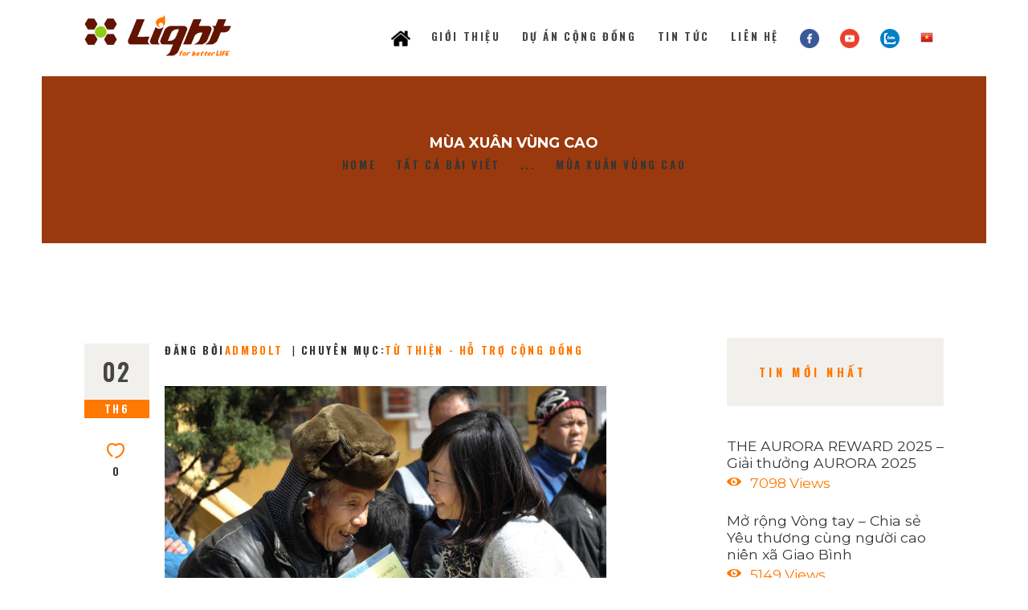

--- FILE ---
content_type: text/html; charset=UTF-8
request_url: https://light.org.vn/mua-xuan-vung-cao/
body_size: 20626
content:
<!DOCTYPE html>
<html lang="vi" class="no-js scheme_default">
<head>
			<meta charset="UTF-8">
		<meta name="viewport" content="width=device-width, initial-scale=1, maximum-scale=1">
		<meta name="format-detection" content="telephone=no">
		<link rel="profile" href="//gmpg.org/xfn/11">
		<link rel="pingback" href="https://light.org.vn/xmlrpc.php">
		<title>Mùa Xuân Vùng Cao &#8211; Viện Phát Triển Sức Khỏe Cộng Đồng Ánh Sáng</title>
<meta name='robots' content='max-image-preview:large' />
<link rel='dns-prefetch' href='//fonts.googleapis.com' />
<link rel="alternate" type="application/rss+xml" title="Dòng thông tin Viện Phát Triển Sức Khỏe Cộng Đồng Ánh Sáng &raquo;" href="https://light.org.vn/feed/" />
<link rel="alternate" type="text/calendar" title="Viện Phát Triển Sức Khỏe Cộng Đồng Ánh Sáng &raquo; iCal Feed" href="https://light.org.vn/events/?ical=1" />
<link rel="alternate" title="oNhúng (JSON)" type="application/json+oembed" href="https://light.org.vn/wp-json/oembed/1.0/embed?url=https%3A%2F%2Flight.org.vn%2Fmua-xuan-vung-cao%2F" />
<link rel="alternate" title="oNhúng (XML)" type="text/xml+oembed" href="https://light.org.vn/wp-json/oembed/1.0/embed?url=https%3A%2F%2Flight.org.vn%2Fmua-xuan-vung-cao%2F&#038;format=xml" />
<meta property="og:image" content="https://light.org.vn/wp-content/uploads/2018/06/tu-thien-01-1024x681-1.jpg"/>
<style id='wp-img-auto-sizes-contain-inline-css' type='text/css'>
img:is([sizes=auto i],[sizes^="auto," i]){contain-intrinsic-size:3000px 1500px}
/*# sourceURL=wp-img-auto-sizes-contain-inline-css */
</style>
<style id='wp-emoji-styles-inline-css' type='text/css'>

	img.wp-smiley, img.emoji {
		display: inline !important;
		border: none !important;
		box-shadow: none !important;
		height: 1em !important;
		width: 1em !important;
		margin: 0 0.07em !important;
		vertical-align: -0.1em !important;
		background: none !important;
		padding: 0 !important;
	}
/*# sourceURL=wp-emoji-styles-inline-css */
</style>
<style id='classic-theme-styles-inline-css' type='text/css'>
/*! This file is auto-generated */
.wp-block-button__link{color:#fff;background-color:#32373c;border-radius:9999px;box-shadow:none;text-decoration:none;padding:calc(.667em + 2px) calc(1.333em + 2px);font-size:1.125em}.wp-block-file__button{background:#32373c;color:#fff;text-decoration:none}
/*# sourceURL=/wp-includes/css/classic-themes.min.css */
</style>
<link property="stylesheet" rel='stylesheet' id='contact-form-7-css' href='https://light.org.vn/wp-content/plugins/contact-form-7/includes/css/styles.css?ver=6.0.5' type='text/css' media='all' />
<link property="stylesheet" rel='stylesheet' id='esg-plugin-settings-css' href='https://light.org.vn/wp-content/plugins/essential-grid/public/assets/css/settings.css?ver=3.0.13' type='text/css' media='all' />
<link property="stylesheet" rel='stylesheet' id='tp-fontello-css' href='https://light.org.vn/wp-content/plugins/essential-grid/public/assets/font/fontello/css/fontello.css?ver=3.0.13' type='text/css' media='all' />
<link property="stylesheet" rel='stylesheet' id='menu-image-css' href='https://light.org.vn/wp-content/plugins/menu-image/includes/css/menu-image.css?ver=3.12' type='text/css' media='all' />
<link property="stylesheet" rel='stylesheet' id='dashicons-css' href='https://light.org.vn/wp-includes/css/dashicons.min.css?ver=6.9' type='text/css' media='all' />
<link property="stylesheet" rel='stylesheet' id='trx_addons-side_button-css' href='https://light.org.vn/wp-content/plugins/trx_addons/additional/side_buttons.css' type='text/css' media='all' />
<link property="stylesheet" rel='stylesheet' id='trx_addons-icons-css' href='https://light.org.vn/wp-content/plugins/trx_addons/css/font-icons/css/trx_addons_icons-embedded.css?ver=6.9' type='text/css' media='all' />
<link property="stylesheet" rel='stylesheet' id='swiperslider-css' href='https://light.org.vn/wp-content/plugins/trx_addons/js/swiper/swiper.min.css' type='text/css' media='all' />
<link property="stylesheet" rel='stylesheet' id='magnific-popup-css' href='https://light.org.vn/wp-content/plugins/trx_addons/js/magnific/magnific-popup.min.css' type='text/css' media='all' />
<link property="stylesheet" rel='stylesheet' id='trx_addons-css' href='https://light.org.vn/wp-content/plugins/trx_addons/css/trx_addons.css' type='text/css' media='all' />
<link property="stylesheet" rel='stylesheet' id='trx_addons-animation-css' href='https://light.org.vn/wp-content/plugins/trx_addons/css/trx_addons.animation.css?ver=6.9' type='text/css' media='all' />
<link property="stylesheet" rel='stylesheet' id='woocommerce-layout-css' href='https://light.org.vn/wp-content/plugins/woocommerce/assets/css/woocommerce-layout.css?ver=9.7.2' type='text/css' media='all' />
<link property="stylesheet" rel='stylesheet' id='woocommerce-smallscreen-css' href='https://light.org.vn/wp-content/plugins/woocommerce/assets/css/woocommerce-smallscreen.css?ver=9.7.2' type='text/css' media='only screen and (max-width: 768px)' />
<link property="stylesheet" rel='stylesheet' id='woocommerce-general-css' href='https://light.org.vn/wp-content/plugins/woocommerce/assets/css/woocommerce.css?ver=9.7.2' type='text/css' media='all' />
<style id='woocommerce-inline-inline-css' type='text/css'>
.woocommerce form .form-row .required { visibility: visible; }
/*# sourceURL=woocommerce-inline-inline-css */
</style>
<link property="stylesheet" rel='stylesheet' id='brands-styles-css' href='https://light.org.vn/wp-content/plugins/woocommerce/assets/css/brands.css?ver=9.7.2' type='text/css' media='all' />
<link property="stylesheet" rel='stylesheet' id='holy-church-font-google_fonts-css' href='https://fonts.googleapis.com/css?family=Playfair+Display%3A400%2C400italic%2C700%2C700italic%7COswald%3A400%2C600%2C700%7CMontserrat%3A400%2C400italic%2C700%2C700italic&#038;subset=latin%2Clatin-ext&#038;ver=6.9' type='text/css' media='all' />
<link property="stylesheet" rel='stylesheet' id='fontello-style-css' href='https://light.org.vn/wp-content/themes/holy-church/css/fontello/css/fontello-embedded.css?ver=6.9' type='text/css' media='all' />
<link property="stylesheet" rel='stylesheet' id='holy-church-main-css' href='https://light.org.vn/wp-content/themes/holy-church/style.css' type='text/css' media='all' />
<style id='holy-church-main-inline-css' type='text/css'>
.post-navigation .nav-previous a .nav-arrow { background-image: url(https://light.org.vn/wp-content/uploads/2018/06/suc-khoe-tuoi-hoc-duong-02-370x230.jpg); }.post-navigation .nav-next a .nav-arrow { background-image: url(https://light.org.vn/wp-content/uploads/2018/06/trung-thu-03-370x230.png); }
/*# sourceURL=holy-church-main-inline-css */
</style>
<link property="stylesheet" rel='stylesheet' id='holy-church-styles-css' href='https://light.org.vn/wp-content/themes/holy-church/css/__styles.css?ver=6.9' type='text/css' media='all' />
<link property="stylesheet" rel='stylesheet' id='holy-church-colors-css' href='https://light.org.vn/wp-content/themes/holy-church/css/__colors.css?ver=6.9' type='text/css' media='all' />
<link property="stylesheet" rel='stylesheet' id='mediaelement-css' href='https://light.org.vn/wp-includes/js/mediaelement/mediaelementplayer-legacy.min.css?ver=4.2.17' type='text/css' media='all' />
<link property="stylesheet" rel='stylesheet' id='wp-mediaelement-css' href='https://light.org.vn/wp-includes/js/mediaelement/wp-mediaelement.min.css?ver=6.9' type='text/css' media='all' />
<link property="stylesheet" rel='stylesheet' id='holy-church-responsive-css' href='https://light.org.vn/wp-content/themes/holy-church/css/responsive.css?ver=6.9' type='text/css' media='all' />
<script type="text/javascript" src="https://light.org.vn/wp-includes/js/jquery/jquery.min.js?ver=3.7.1" id="jquery-core-js"></script>
<script type="text/javascript" src="https://light.org.vn/wp-includes/js/jquery/jquery-migrate.min.js?ver=3.4.1" id="jquery-migrate-js"></script>
<script type="text/javascript" src="https://light.org.vn/wp-content/plugins/trx_addons/additional/side_buttons.js" id="trx_addons-side_button-js"></script>
<script type="text/javascript" src="https://light.org.vn/wp-content/plugins/woocommerce/assets/js/jquery-blockui/jquery.blockUI.min.js?ver=2.7.0-wc.9.7.2" id="jquery-blockui-js" data-wp-strategy="defer"></script>
<script type="text/javascript" id="wc-add-to-cart-js-extra">
/* <![CDATA[ */
var wc_add_to_cart_params = {"ajax_url":"/wp-admin/admin-ajax.php","wc_ajax_url":"/?wc-ajax=%%endpoint%%","i18n_view_cart":"Xem gi\u1ecf h\u00e0ng","cart_url":"https://light.org.vn/cart/","is_cart":"","cart_redirect_after_add":"no"};
//# sourceURL=wc-add-to-cart-js-extra
/* ]]> */
</script>
<script type="text/javascript" src="https://light.org.vn/wp-content/plugins/woocommerce/assets/js/frontend/add-to-cart.min.js?ver=9.7.2" id="wc-add-to-cart-js" data-wp-strategy="defer"></script>
<script type="text/javascript" src="https://light.org.vn/wp-content/plugins/woocommerce/assets/js/js-cookie/js.cookie.min.js?ver=2.1.4-wc.9.7.2" id="js-cookie-js" defer="defer" data-wp-strategy="defer"></script>
<script type="text/javascript" id="woocommerce-js-extra">
/* <![CDATA[ */
var woocommerce_params = {"ajax_url":"/wp-admin/admin-ajax.php","wc_ajax_url":"/?wc-ajax=%%endpoint%%","i18n_password_show":"Hi\u1ec3n th\u1ecb m\u1eadt kh\u1ea9u","i18n_password_hide":"\u1ea8n m\u1eadt kh\u1ea9u"};
//# sourceURL=woocommerce-js-extra
/* ]]> */
</script>
<script type="text/javascript" src="https://light.org.vn/wp-content/plugins/woocommerce/assets/js/frontend/woocommerce.min.js?ver=9.7.2" id="woocommerce-js" defer="defer" data-wp-strategy="defer"></script>
<script type="text/javascript" src="https://light.org.vn/wp-content/plugins/js_composer/assets/js/vendors/woocommerce-add-to-cart.js?ver=6.7.0" id="vc_woocommerce-add-to-cart-js-js"></script>
<link rel="https://api.w.org/" href="https://light.org.vn/wp-json/" /><link rel="alternate" title="JSON" type="application/json" href="https://light.org.vn/wp-json/wp/v2/posts/2717" /><link rel="EditURI" type="application/rsd+xml" title="RSD" href="https://light.org.vn/xmlrpc.php?rsd" />
<meta name="generator" content="WordPress 6.9" />
<meta name="generator" content="WooCommerce 9.7.2" />
<link rel="canonical" href="https://light.org.vn/mua-xuan-vung-cao/" />
<link rel='shortlink' href='https://light.org.vn/?p=2717' />
<meta name="tec-api-version" content="v1"><meta name="tec-api-origin" content="https://light.org.vn"><link rel="alternate" href="https://light.org.vn/wp-json/tribe/events/v1/" />	<noscript><style>.woocommerce-product-gallery{ opacity: 1 !important; }</style></noscript>
	<meta name="generator" content="Powered by WPBakery Page Builder - drag and drop page builder for WordPress."/>
<meta name="generator" content="Powered by Slider Revolution 6.5.11 - responsive, Mobile-Friendly Slider Plugin for WordPress with comfortable drag and drop interface." />
<style class='wp-fonts-local' type='text/css'>
@font-face{font-family:Inter;font-style:normal;font-weight:300 900;font-display:fallback;src:url('https://light.org.vn/wp-content/plugins/woocommerce/assets/fonts/Inter-VariableFont_slnt,wght.woff2') format('woff2');font-stretch:normal;}
@font-face{font-family:Cardo;font-style:normal;font-weight:400;font-display:fallback;src:url('https://light.org.vn/wp-content/plugins/woocommerce/assets/fonts/cardo_normal_400.woff2') format('woff2');}
</style>
<link rel="icon" href="https://light.org.vn/wp-content/uploads/2021/09/cropped-logo-LIGHT-chuan-32x32.png" sizes="32x32" />
<link rel="icon" href="https://light.org.vn/wp-content/uploads/2021/09/cropped-logo-LIGHT-chuan-192x192.png" sizes="192x192" />
<link rel="apple-touch-icon" href="https://light.org.vn/wp-content/uploads/2021/09/cropped-logo-LIGHT-chuan-180x180.png" />
<meta name="msapplication-TileImage" content="https://light.org.vn/wp-content/uploads/2021/09/cropped-logo-LIGHT-chuan-270x270.png" />
<script type="text/javascript">function setREVStartSize(e){
			//window.requestAnimationFrame(function() {				 
				window.RSIW = window.RSIW===undefined ? window.innerWidth : window.RSIW;	
				window.RSIH = window.RSIH===undefined ? window.innerHeight : window.RSIH;	
				try {								
					var pw = document.getElementById(e.c).parentNode.offsetWidth,
						newh;
					pw = pw===0 || isNaN(pw) ? window.RSIW : pw;
					e.tabw = e.tabw===undefined ? 0 : parseInt(e.tabw);
					e.thumbw = e.thumbw===undefined ? 0 : parseInt(e.thumbw);
					e.tabh = e.tabh===undefined ? 0 : parseInt(e.tabh);
					e.thumbh = e.thumbh===undefined ? 0 : parseInt(e.thumbh);
					e.tabhide = e.tabhide===undefined ? 0 : parseInt(e.tabhide);
					e.thumbhide = e.thumbhide===undefined ? 0 : parseInt(e.thumbhide);
					e.mh = e.mh===undefined || e.mh=="" || e.mh==="auto" ? 0 : parseInt(e.mh,0);		
					if(e.layout==="fullscreen" || e.l==="fullscreen") 						
						newh = Math.max(e.mh,window.RSIH);					
					else{					
						e.gw = Array.isArray(e.gw) ? e.gw : [e.gw];
						for (var i in e.rl) if (e.gw[i]===undefined || e.gw[i]===0) e.gw[i] = e.gw[i-1];					
						e.gh = e.el===undefined || e.el==="" || (Array.isArray(e.el) && e.el.length==0)? e.gh : e.el;
						e.gh = Array.isArray(e.gh) ? e.gh : [e.gh];
						for (var i in e.rl) if (e.gh[i]===undefined || e.gh[i]===0) e.gh[i] = e.gh[i-1];
											
						var nl = new Array(e.rl.length),
							ix = 0,						
							sl;					
						e.tabw = e.tabhide>=pw ? 0 : e.tabw;
						e.thumbw = e.thumbhide>=pw ? 0 : e.thumbw;
						e.tabh = e.tabhide>=pw ? 0 : e.tabh;
						e.thumbh = e.thumbhide>=pw ? 0 : e.thumbh;					
						for (var i in e.rl) nl[i] = e.rl[i]<window.RSIW ? 0 : e.rl[i];
						sl = nl[0];									
						for (var i in nl) if (sl>nl[i] && nl[i]>0) { sl = nl[i]; ix=i;}															
						var m = pw>(e.gw[ix]+e.tabw+e.thumbw) ? 1 : (pw-(e.tabw+e.thumbw)) / (e.gw[ix]);					
						newh =  (e.gh[ix] * m) + (e.tabh + e.thumbh);
					}
					var el = document.getElementById(e.c);
					if (el!==null && el) el.style.height = newh+"px";					
					el = document.getElementById(e.c+"_wrapper");
					if (el!==null && el) {
						el.style.height = newh+"px";
						el.style.display = "block";
					}
				} catch(e){
					console.log("Failure at Presize of Slider:" + e)
				}					   
			//});
		  };</script>
		<style type="text/css" id="wp-custom-css">
			p {text-align:justify;}
@media (min-width: 1263px) and (max-width: 1439px){
.content_wrap, .content_container {
    width: 1070px;
}}
.sc_item_title.sc_promo_title {
    font-size: 2.729rem;
	}
.scheme_default .mc4wp-form input[type="email"] {
    background-color: #ffffff;
}
.scheme_default .top_panel_default .top_panel_title, .scheme_default.top_panel_default .top_panel_title {
    background-color: #9a390d;
}
.sc_layouts_title_caption {
    font-size: 18px;
    line-height: normal;
    text-transform: uppercase;
}
		</style>
		<noscript><style> .wpb_animate_when_almost_visible { opacity: 1; }</style></noscript>
<style id='global-styles-inline-css' type='text/css'>
:root{--wp--preset--aspect-ratio--square: 1;--wp--preset--aspect-ratio--4-3: 4/3;--wp--preset--aspect-ratio--3-4: 3/4;--wp--preset--aspect-ratio--3-2: 3/2;--wp--preset--aspect-ratio--2-3: 2/3;--wp--preset--aspect-ratio--16-9: 16/9;--wp--preset--aspect-ratio--9-16: 9/16;--wp--preset--color--black: #000000;--wp--preset--color--cyan-bluish-gray: #abb8c3;--wp--preset--color--white: #ffffff;--wp--preset--color--pale-pink: #f78da7;--wp--preset--color--vivid-red: #cf2e2e;--wp--preset--color--luminous-vivid-orange: #ff6900;--wp--preset--color--luminous-vivid-amber: #fcb900;--wp--preset--color--light-green-cyan: #7bdcb5;--wp--preset--color--vivid-green-cyan: #00d084;--wp--preset--color--pale-cyan-blue: #8ed1fc;--wp--preset--color--vivid-cyan-blue: #0693e3;--wp--preset--color--vivid-purple: #9b51e0;--wp--preset--gradient--vivid-cyan-blue-to-vivid-purple: linear-gradient(135deg,rgb(6,147,227) 0%,rgb(155,81,224) 100%);--wp--preset--gradient--light-green-cyan-to-vivid-green-cyan: linear-gradient(135deg,rgb(122,220,180) 0%,rgb(0,208,130) 100%);--wp--preset--gradient--luminous-vivid-amber-to-luminous-vivid-orange: linear-gradient(135deg,rgb(252,185,0) 0%,rgb(255,105,0) 100%);--wp--preset--gradient--luminous-vivid-orange-to-vivid-red: linear-gradient(135deg,rgb(255,105,0) 0%,rgb(207,46,46) 100%);--wp--preset--gradient--very-light-gray-to-cyan-bluish-gray: linear-gradient(135deg,rgb(238,238,238) 0%,rgb(169,184,195) 100%);--wp--preset--gradient--cool-to-warm-spectrum: linear-gradient(135deg,rgb(74,234,220) 0%,rgb(151,120,209) 20%,rgb(207,42,186) 40%,rgb(238,44,130) 60%,rgb(251,105,98) 80%,rgb(254,248,76) 100%);--wp--preset--gradient--blush-light-purple: linear-gradient(135deg,rgb(255,206,236) 0%,rgb(152,150,240) 100%);--wp--preset--gradient--blush-bordeaux: linear-gradient(135deg,rgb(254,205,165) 0%,rgb(254,45,45) 50%,rgb(107,0,62) 100%);--wp--preset--gradient--luminous-dusk: linear-gradient(135deg,rgb(255,203,112) 0%,rgb(199,81,192) 50%,rgb(65,88,208) 100%);--wp--preset--gradient--pale-ocean: linear-gradient(135deg,rgb(255,245,203) 0%,rgb(182,227,212) 50%,rgb(51,167,181) 100%);--wp--preset--gradient--electric-grass: linear-gradient(135deg,rgb(202,248,128) 0%,rgb(113,206,126) 100%);--wp--preset--gradient--midnight: linear-gradient(135deg,rgb(2,3,129) 0%,rgb(40,116,252) 100%);--wp--preset--font-size--small: 13px;--wp--preset--font-size--medium: 20px;--wp--preset--font-size--large: 36px;--wp--preset--font-size--x-large: 42px;--wp--preset--font-family--inter: "Inter", sans-serif;--wp--preset--font-family--cardo: Cardo;--wp--preset--spacing--20: 0.44rem;--wp--preset--spacing--30: 0.67rem;--wp--preset--spacing--40: 1rem;--wp--preset--spacing--50: 1.5rem;--wp--preset--spacing--60: 2.25rem;--wp--preset--spacing--70: 3.38rem;--wp--preset--spacing--80: 5.06rem;--wp--preset--shadow--natural: 6px 6px 9px rgba(0, 0, 0, 0.2);--wp--preset--shadow--deep: 12px 12px 50px rgba(0, 0, 0, 0.4);--wp--preset--shadow--sharp: 6px 6px 0px rgba(0, 0, 0, 0.2);--wp--preset--shadow--outlined: 6px 6px 0px -3px rgb(255, 255, 255), 6px 6px rgb(0, 0, 0);--wp--preset--shadow--crisp: 6px 6px 0px rgb(0, 0, 0);}:where(.is-layout-flex){gap: 0.5em;}:where(.is-layout-grid){gap: 0.5em;}body .is-layout-flex{display: flex;}.is-layout-flex{flex-wrap: wrap;align-items: center;}.is-layout-flex > :is(*, div){margin: 0;}body .is-layout-grid{display: grid;}.is-layout-grid > :is(*, div){margin: 0;}:where(.wp-block-columns.is-layout-flex){gap: 2em;}:where(.wp-block-columns.is-layout-grid){gap: 2em;}:where(.wp-block-post-template.is-layout-flex){gap: 1.25em;}:where(.wp-block-post-template.is-layout-grid){gap: 1.25em;}.has-black-color{color: var(--wp--preset--color--black) !important;}.has-cyan-bluish-gray-color{color: var(--wp--preset--color--cyan-bluish-gray) !important;}.has-white-color{color: var(--wp--preset--color--white) !important;}.has-pale-pink-color{color: var(--wp--preset--color--pale-pink) !important;}.has-vivid-red-color{color: var(--wp--preset--color--vivid-red) !important;}.has-luminous-vivid-orange-color{color: var(--wp--preset--color--luminous-vivid-orange) !important;}.has-luminous-vivid-amber-color{color: var(--wp--preset--color--luminous-vivid-amber) !important;}.has-light-green-cyan-color{color: var(--wp--preset--color--light-green-cyan) !important;}.has-vivid-green-cyan-color{color: var(--wp--preset--color--vivid-green-cyan) !important;}.has-pale-cyan-blue-color{color: var(--wp--preset--color--pale-cyan-blue) !important;}.has-vivid-cyan-blue-color{color: var(--wp--preset--color--vivid-cyan-blue) !important;}.has-vivid-purple-color{color: var(--wp--preset--color--vivid-purple) !important;}.has-black-background-color{background-color: var(--wp--preset--color--black) !important;}.has-cyan-bluish-gray-background-color{background-color: var(--wp--preset--color--cyan-bluish-gray) !important;}.has-white-background-color{background-color: var(--wp--preset--color--white) !important;}.has-pale-pink-background-color{background-color: var(--wp--preset--color--pale-pink) !important;}.has-vivid-red-background-color{background-color: var(--wp--preset--color--vivid-red) !important;}.has-luminous-vivid-orange-background-color{background-color: var(--wp--preset--color--luminous-vivid-orange) !important;}.has-luminous-vivid-amber-background-color{background-color: var(--wp--preset--color--luminous-vivid-amber) !important;}.has-light-green-cyan-background-color{background-color: var(--wp--preset--color--light-green-cyan) !important;}.has-vivid-green-cyan-background-color{background-color: var(--wp--preset--color--vivid-green-cyan) !important;}.has-pale-cyan-blue-background-color{background-color: var(--wp--preset--color--pale-cyan-blue) !important;}.has-vivid-cyan-blue-background-color{background-color: var(--wp--preset--color--vivid-cyan-blue) !important;}.has-vivid-purple-background-color{background-color: var(--wp--preset--color--vivid-purple) !important;}.has-black-border-color{border-color: var(--wp--preset--color--black) !important;}.has-cyan-bluish-gray-border-color{border-color: var(--wp--preset--color--cyan-bluish-gray) !important;}.has-white-border-color{border-color: var(--wp--preset--color--white) !important;}.has-pale-pink-border-color{border-color: var(--wp--preset--color--pale-pink) !important;}.has-vivid-red-border-color{border-color: var(--wp--preset--color--vivid-red) !important;}.has-luminous-vivid-orange-border-color{border-color: var(--wp--preset--color--luminous-vivid-orange) !important;}.has-luminous-vivid-amber-border-color{border-color: var(--wp--preset--color--luminous-vivid-amber) !important;}.has-light-green-cyan-border-color{border-color: var(--wp--preset--color--light-green-cyan) !important;}.has-vivid-green-cyan-border-color{border-color: var(--wp--preset--color--vivid-green-cyan) !important;}.has-pale-cyan-blue-border-color{border-color: var(--wp--preset--color--pale-cyan-blue) !important;}.has-vivid-cyan-blue-border-color{border-color: var(--wp--preset--color--vivid-cyan-blue) !important;}.has-vivid-purple-border-color{border-color: var(--wp--preset--color--vivid-purple) !important;}.has-vivid-cyan-blue-to-vivid-purple-gradient-background{background: var(--wp--preset--gradient--vivid-cyan-blue-to-vivid-purple) !important;}.has-light-green-cyan-to-vivid-green-cyan-gradient-background{background: var(--wp--preset--gradient--light-green-cyan-to-vivid-green-cyan) !important;}.has-luminous-vivid-amber-to-luminous-vivid-orange-gradient-background{background: var(--wp--preset--gradient--luminous-vivid-amber-to-luminous-vivid-orange) !important;}.has-luminous-vivid-orange-to-vivid-red-gradient-background{background: var(--wp--preset--gradient--luminous-vivid-orange-to-vivid-red) !important;}.has-very-light-gray-to-cyan-bluish-gray-gradient-background{background: var(--wp--preset--gradient--very-light-gray-to-cyan-bluish-gray) !important;}.has-cool-to-warm-spectrum-gradient-background{background: var(--wp--preset--gradient--cool-to-warm-spectrum) !important;}.has-blush-light-purple-gradient-background{background: var(--wp--preset--gradient--blush-light-purple) !important;}.has-blush-bordeaux-gradient-background{background: var(--wp--preset--gradient--blush-bordeaux) !important;}.has-luminous-dusk-gradient-background{background: var(--wp--preset--gradient--luminous-dusk) !important;}.has-pale-ocean-gradient-background{background: var(--wp--preset--gradient--pale-ocean) !important;}.has-electric-grass-gradient-background{background: var(--wp--preset--gradient--electric-grass) !important;}.has-midnight-gradient-background{background: var(--wp--preset--gradient--midnight) !important;}.has-small-font-size{font-size: var(--wp--preset--font-size--small) !important;}.has-medium-font-size{font-size: var(--wp--preset--font-size--medium) !important;}.has-large-font-size{font-size: var(--wp--preset--font-size--large) !important;}.has-x-large-font-size{font-size: var(--wp--preset--font-size--x-large) !important;}
/*# sourceURL=global-styles-inline-css */
</style>
<link property="stylesheet" rel='stylesheet' id='rs-plugin-settings-css' href='https://light.org.vn/wp-content/plugins/revslider/public/assets/css/rs6.css?ver=6.5.11' type='text/css' media='all' />
<style id='rs-plugin-settings-inline-css' type='text/css'>
#rs-demo-id {}
/*# sourceURL=rs-plugin-settings-inline-css */
</style>
</head>

<body data-rsssl=1 class="wp-singular post-template-default single single-post postid-2717 single-format-standard wp-theme-holy-church theme-holy-church woocommerce-no-js tribe-no-js body_tag scheme_default blog_mode_post body_style_boxed is_single sidebar_show sidebar_right header_style_header-default header_position_default menu_style_top no_layout wpb-js-composer js-comp-ver-6.7.0 vc_responsive">

	
	
	<div class="body_wrap">

		<div class="page_wrap">

			<header class="top_panel top_panel_default scheme_default"><div class="top_panel_navi sc_layouts_row sc_layouts_row_type_compact sc_layouts_row_fixed
			scheme_default">
	<div class="content_wrap">
		<div class="columns_wrap">
			<div class="sc_layouts_column sc_layouts_column_align_left sc_layouts_column_icons_position_left column-1_4">
				<div class="sc_layouts_item"><a class="sc_layouts_logo" href="https://light.org.vn/"><img src="https://light.org.vn/wp-content/uploads/2021/09/logo-LIGHT-chuan.png" alt="logo_header_image" width="295" height="84"></a></div>
			</div><div class="sc_layouts_column sc_layouts_column_align_right sc_layouts_column_icons_position_left column-3_4">
				<div class="sc_layouts_item">
					<nav class="menu_main_nav_area sc_layouts_hide_on_mobile"><ul id="menu_main" class="sc_layouts_menu_nav menu_main_nav"><li id="menu-item-2877" class="menu-item menu-item-type-post_type menu-item-object-page menu-item-home menu-item-2877"><a href="https://light.org.vn/" class="menu-image-title-hide menu-image-not-hovered"><span><span class="menu-image-title-hide menu-image-title">Trang chủ</span><img width="24" height="24" src="https://light.org.vn/wp-content/uploads/2021/11/home-24x24.png" class="menu-image menu-image-title-hide" alt="" decoding="async" /></span></a></li><li id="menu-item-2878" class="menu-item menu-item-type-post_type menu-item-object-page menu-item-2878"><a href="https://light.org.vn/gioi-thieu/"><span>Giới thiệu</span></a></li><li id="menu-item-3010" class="menu-item menu-item-type-post_type menu-item-object-page menu-item-has-children menu-item-3010"><a href="https://light.org.vn/du-an-cong-dong/"><span>Dự án cộng đồng</span></a>
<ul class="sub-menu"><li id="menu-item-3913" class="menu-item menu-item-type-post_type menu-item-object-page menu-item-has-children menu-item-3913"><a href="https://light.org.vn/du-an-cong-dong/an-sinh-xa-hoi-2/"><span>An sinh xã hội</span></a>
	<ul class="sub-menu"><li id="menu-item-2981" class="menu-item menu-item-type-taxonomy menu-item-object-category menu-item-2981"><a href="https://light.org.vn/category/du-an-cong-dong/an-sinh-xa-hoi-2/dgd/"><span>DGD</span></a></li><li id="menu-item-2988" class="menu-item menu-item-type-taxonomy menu-item-object-category menu-item-2988"><a href="https://light.org.vn/category/du-an-cong-dong/an-sinh-xa-hoi-2/safer-ho-tro-khoi-nghiep/"><span>SAFER</span></a></li><li id="menu-item-3472" class="menu-item menu-item-type-taxonomy menu-item-object-category menu-item-3472"><a href="https://light.org.vn/category/du-an-cong-dong/an-sinh-xa-hoi-2/ecow/"><span>ECOW</span></a></li><li id="menu-item-3937" class="menu-item menu-item-type-taxonomy menu-item-object-category menu-item-3937"><a href="https://light.org.vn/category/du-an-cong-dong/an-sinh-xa-hoi-2/eu-covid/"><span>EU COVID</span></a></li><li id="menu-item-3938" class="menu-item menu-item-type-taxonomy menu-item-object-category menu-item-3938"><a href="https://light.org.vn/category/du-an-cong-dong/an-sinh-xa-hoi-2/po/"><span>PO</span></a></li></ul>
</li><li id="menu-item-3959" class="menu-item menu-item-type-post_type menu-item-object-page menu-item-has-children menu-item-3959"><a href="https://light.org.vn/du-an-cong-dong/phong-chong-bao-luc-tren-co-so-gioi/"><span>Phòng chống bạo lực trên cơ sở giới</span></a>
	<ul class="sub-menu"><li id="menu-item-2983" class="menu-item menu-item-type-taxonomy menu-item-object-category menu-item-2983"><a href="https://light.org.vn/category/du-an-cong-dong/binh-dang-gioi/ipv/"><span>IPV</span></a></li><li id="menu-item-2986" class="menu-item menu-item-type-taxonomy menu-item-object-category menu-item-2986"><a href="https://light.org.vn/category/du-an-cong-dong/binh-dang-gioi/p-a-c-e/"><span>P.A.C.E</span></a></li><li id="menu-item-2989" class="menu-item menu-item-type-taxonomy menu-item-object-category menu-item-2989"><a href="https://light.org.vn/category/du-an-cong-dong/binh-dang-gioi/safer-cities-for-girls/"><span>SAFER CITY FOR GIRLS</span></a></li><li id="menu-item-3963" class="menu-item menu-item-type-taxonomy menu-item-object-category menu-item-3963"><a href="https://light.org.vn/category/du-an-cong-dong/binh-dang-gioi/suso/"><span>SUSO</span></a></li><li id="menu-item-3962" class="menu-item menu-item-type-taxonomy menu-item-object-category menu-item-3962"><a href="https://light.org.vn/category/du-an-cong-dong/binh-dang-gioi/du-an-gaatw/"><span>GAATW</span></a></li><li id="menu-item-4125" class="menu-item menu-item-type-taxonomy menu-item-object-category menu-item-4125"><a href="https://light.org.vn/category/du-an-cong-dong/binh-dang-gioi/emw/"><span>EMW</span></a></li><li id="menu-item-4158" class="menu-item menu-item-type-taxonomy menu-item-object-category menu-item-4158"><a href="https://light.org.vn/category/du-an-cong-dong/binh-dang-gioi/norec/"><span>Norec</span></a></li><li id="menu-item-3939" class="menu-item menu-item-type-taxonomy menu-item-object-category menu-item-3939"><a href="https://light.org.vn/category/du-an-cong-dong/binh-dang-gioi/canada-fund/"><span>Canada-Fund</span></a></li></ul>
</li><li id="menu-item-3957" class="menu-item menu-item-type-post_type menu-item-object-page menu-item-has-children menu-item-3957"><a href="https://light.org.vn/du-an-cong-dong/ho-tro-sinh-ke-va-phat-trien-kinh-te-ben-vung/"><span>Hỗ trợ sinh kế và phát triển kinh tế bền vững</span></a>
	<ul class="sub-menu"><li id="menu-item-2980" class="menu-item menu-item-type-taxonomy menu-item-object-category menu-item-2980"><a href="https://light.org.vn/category/du-an-cong-dong/ho-tro-sinh-ke-va-phat-trien-kinh-te-ben-vung/3ms/"><span>3MS</span></a></li><li id="menu-item-2984" class="menu-item menu-item-type-taxonomy menu-item-object-category menu-item-2984"><a href="https://light.org.vn/category/du-an-cong-dong/ho-tro-sinh-ke-va-phat-trien-kinh-te-ben-vung/newlife/"><span>NEWLIFE</span></a></li><li id="menu-item-2985" class="menu-item menu-item-type-taxonomy menu-item-object-category menu-item-2985"><a href="https://light.org.vn/category/du-an-cong-dong/ho-tro-sinh-ke-va-phat-trien-kinh-te-ben-vung/newme/"><span>NEWME</span></a></li><li id="menu-item-2982" class="menu-item menu-item-type-taxonomy menu-item-object-category menu-item-2982"><a href="https://light.org.vn/category/du-an-cong-dong/ho-tro-sinh-ke-va-phat-trien-kinh-te-ben-vung/hf/"><span>HF</span></a></li></ul>
</li><li id="menu-item-3960" class="menu-item menu-item-type-post_type menu-item-object-page menu-item-has-children menu-item-3960"><a href="https://light.org.vn/du-an-cong-dong/suc-khoe-cong-dong/"><span>Sức khỏe cộng đồng</span></a>
	<ul class="sub-menu"><li id="menu-item-2987" class="menu-item menu-item-type-taxonomy menu-item-object-category menu-item-2987"><a href="https://light.org.vn/category/du-an-cong-dong/suc-khoe-cong-dong/prep-du-phong-truoc-phoi-nhiem-hiv/"><span>PrEP &#8211; Dự phòng trước phơi nhiễm HIV</span></a></li><li id="menu-item-2990" class="menu-item menu-item-type-taxonomy menu-item-object-category menu-item-2990"><a href="https://light.org.vn/category/du-an-cong-dong/suc-khoe-cong-dong/max-prep-he-thong-tam-soat-ung-thu-co-tu-cung/"><span>Max-Prep hệ thống tầm soát ung thư cổ tử cung</span></a></li></ul>
</li><li id="menu-item-3958" class="menu-item menu-item-type-post_type menu-item-object-page menu-item-has-children menu-item-3958"><a href="https://light.org.vn/du-an-cong-dong/lien-ket-mang-luoi/"><span>Liên kết mạng lưới</span></a>
	<ul class="sub-menu"><li id="menu-item-3961" class="menu-item menu-item-type-taxonomy menu-item-object-category menu-item-3961"><a href="https://light.org.vn/category/du-an-cong-dong/lien-ket-mang-luoi/norway/"><span>Norway</span></a></li><li id="menu-item-4025" class="menu-item menu-item-type-taxonomy menu-item-object-category menu-item-4025"><a href="https://light.org.vn/category/du-an-cong-dong/lien-ket-mang-luoi/wusc/"><span>WUSC</span></a></li></ul>
</li></ul>
</li><li id="menu-item-2946" class="menu-item menu-item-type-post_type menu-item-object-page menu-item-has-children menu-item-2946"><a href="https://light.org.vn/tin-tuc/"><span>Tin tức</span></a>
<ul class="sub-menu"><li id="menu-item-2958" class="menu-item menu-item-type-taxonomy menu-item-object-category menu-item-2958"><a href="https://light.org.vn/category/tin-tuc/hoat-dong-su-kien/"><span>Hoạt động &#8211; sự kiện</span></a></li><li id="menu-item-3430" class="menu-item menu-item-type-taxonomy menu-item-object-category current-post-ancestor current-menu-parent current-post-parent menu-item-3430"><a href="https://light.org.vn/category/tin-tuc/tu-thien-ho-tro-cong-dong/"><span>Từ thiện &#8211; Hỗ trợ cộng đồng</span></a></li><li id="menu-item-3451" class="menu-item menu-item-type-taxonomy menu-item-object-category menu-item-3451"><a href="https://light.org.vn/category/tin-tuc/suc-khoe-y-te/"><span>Sức khỏe y tế</span></a></li><li id="menu-item-3039" class="menu-item menu-item-type-taxonomy menu-item-object-category menu-item-3039"><a href="https://light.org.vn/category/tin-tuc/tin-tuyen-dung/"><span>Tin tuyển dụng</span></a></li></ul>
</li><li id="menu-item-2895" class="menu-item menu-item-type-post_type menu-item-object-page menu-item-2895"><a href="https://light.org.vn/lien-he/"><span>Liên hệ</span></a></li><li id="menu-item-3362" class="menu-item menu-item-type-custom menu-item-object-custom menu-item-3362"><a href="https://www.facebook.com/vienlight/" class="menu-image-title-hide menu-image-not-hovered"><span><span class="menu-image-title-hide menu-image-title">FB</span><img width="24" height="24" src="https://light.org.vn/wp-content/uploads/2021/11/facebook-logo-24x24.png" class="menu-image menu-image-title-hide" alt="" decoding="async" /></span></a></li><li id="menu-item-3361" class="menu-item menu-item-type-custom menu-item-object-custom menu-item-3361"><a href="https://www.youtube.com/channel/UCZV9Pjd183_N-6gwQeIvisQ" class="menu-image-title-hide menu-image-not-hovered"><span><span class="menu-image-title-hide menu-image-title">Youtube</span><img width="24" height="24" src="https://light.org.vn/wp-content/uploads/2021/11/youtube-24x24.png" class="menu-image menu-image-title-hide" alt="" decoding="async" /></span></a></li><li id="menu-item-3363" class="menu-item menu-item-type-custom menu-item-object-custom menu-item-3363"><a href="https://zalo.me/0981135959" class="menu-image-title-hide menu-image-not-hovered"><span><span class="menu-image-title-hide menu-image-title">Zalo</span><img width="24" height="24" src="https://light.org.vn/wp-content/uploads/2021/11/zalo-icon.png" class="menu-image menu-image-title-hide" alt="" decoding="async" /></span></a></li><li class="menu-item menu-item-gtranslate menu-item-has-children notranslate"><a href="#" data-gt-lang="vi" class="gt-current-wrapper notranslate"><img src="https://light.org.vn/wp-content/plugins/gtranslate/flags/16/vi.png" width="16" height="16" alt="vi" loading="lazy"></a><ul class="dropdown-menu sub-menu"><li class="menu-item menu-item-gtranslate-child"><a href="#" data-gt-lang="en" class="notranslate"><img src="https://light.org.vn/wp-content/plugins/gtranslate/flags/16/en-us.png" width="16" height="16" alt="en" loading="lazy"></a></li><li class="menu-item menu-item-gtranslate-child"><a href="#" data-gt-lang="vi" class="gt-current-lang notranslate"><img src="https://light.org.vn/wp-content/plugins/gtranslate/flags/16/vi.png" width="16" height="16" alt="vi" loading="lazy"></a></li></ul></li></ul></nav>					<div class="sc_layouts_iconed_text sc_layouts_menu_mobile_button">
						<a class="sc_layouts_item_link sc_layouts_iconed_text_link" href="#">
							<span class="sc_layouts_item_icon sc_layouts_iconed_text_icon trx_addons_icon-menu"></span>
						</a>
					</div>
				</div>
			</div>
		</div><!-- /.sc_layouts_row -->
	</div><!-- /.content_wrap -->
</div><!-- /.top_panel_navi -->	<div class="top_panel_title sc_layouts_row sc_layouts_row_type_normal without_bg_image with_featured_image">
		<div class="content_wrap">
			<div class="sc_layouts_column  sc_layouts_column_align_center">
				<div class="sc_layouts_item">
					<div class="sc_layouts_title">
						<div class="sc_layouts_title_title">							<h1 class="sc_layouts_title_caption">Mùa Xuân Vùng Cao</h1>
							</div><div class="sc_layouts_title_breadcrumbs"><div class="breadcrumbs"><a class="breadcrumbs_item home" href="https://light.org.vn/">Home</a><span class="breadcrumbs_delimiter"></span><a href="https://light.org.vn">Tất cả bài viết</a><span class="breadcrumbs_delimiter"></span>...<span class="breadcrumbs_delimiter"></span><span class="breadcrumbs_item current">Mùa Xuân Vùng Cao</span></div></div>
					</div>
				</div>
			</div>
		</div>
	</div>
	</header><div class="menu_mobile_overlay"></div>
<div class="menu_mobile menu_mobile_fullscreen scheme_dark">
	<div class="menu_mobile_inner">
		<a class="menu_mobile_close icon-cancel"></a><a class="sc_layouts_logo" href="https://light.org.vn/"><img src="https://light.org.vn/wp-content/uploads/2021/09/logo-LIGHT-chuan.png" alt="logo_header_image" width="295" height="84"></a><nav class="menu_mobile_nav_area"><ul id="menu_mobile" class=" menu_mobile_nav"><li class="menu-item menu-item-type-post_type menu-item-object-page menu-item-home menu-item-2877"><a href="https://light.org.vn/" class="menu-image-title-hide menu-image-not-hovered"><span><span class="menu-image-title-hide menu-image-title">Trang chủ</span><img width="24" height="24" src="https://light.org.vn/wp-content/uploads/2021/11/home-24x24.png" class="menu-image menu-image-title-hide" alt="" decoding="async" /></span></a></li><li class="menu-item menu-item-type-post_type menu-item-object-page menu-item-2878"><a href="https://light.org.vn/gioi-thieu/"><span>Giới thiệu</span></a></li><li class="menu-item menu-item-type-post_type menu-item-object-page menu-item-has-children menu-item-3010"><a href="https://light.org.vn/du-an-cong-dong/"><span>Dự án cộng đồng</span></a>
<ul class="sub-menu"><li class="menu-item menu-item-type-post_type menu-item-object-page menu-item-has-children menu-item-3913"><a href="https://light.org.vn/du-an-cong-dong/an-sinh-xa-hoi-2/"><span>An sinh xã hội</span></a>
	<ul class="sub-menu"><li class="menu-item menu-item-type-taxonomy menu-item-object-category menu-item-2981"><a href="https://light.org.vn/category/du-an-cong-dong/an-sinh-xa-hoi-2/dgd/"><span>DGD</span></a></li><li class="menu-item menu-item-type-taxonomy menu-item-object-category menu-item-2988"><a href="https://light.org.vn/category/du-an-cong-dong/an-sinh-xa-hoi-2/safer-ho-tro-khoi-nghiep/"><span>SAFER</span></a></li><li class="menu-item menu-item-type-taxonomy menu-item-object-category menu-item-3472"><a href="https://light.org.vn/category/du-an-cong-dong/an-sinh-xa-hoi-2/ecow/"><span>ECOW</span></a></li><li class="menu-item menu-item-type-taxonomy menu-item-object-category menu-item-3937"><a href="https://light.org.vn/category/du-an-cong-dong/an-sinh-xa-hoi-2/eu-covid/"><span>EU COVID</span></a></li><li class="menu-item menu-item-type-taxonomy menu-item-object-category menu-item-3938"><a href="https://light.org.vn/category/du-an-cong-dong/an-sinh-xa-hoi-2/po/"><span>PO</span></a></li></ul>
</li><li class="menu-item menu-item-type-post_type menu-item-object-page menu-item-has-children menu-item-3959"><a href="https://light.org.vn/du-an-cong-dong/phong-chong-bao-luc-tren-co-so-gioi/"><span>Phòng chống bạo lực trên cơ sở giới</span></a>
	<ul class="sub-menu"><li class="menu-item menu-item-type-taxonomy menu-item-object-category menu-item-2983"><a href="https://light.org.vn/category/du-an-cong-dong/binh-dang-gioi/ipv/"><span>IPV</span></a></li><li class="menu-item menu-item-type-taxonomy menu-item-object-category menu-item-2986"><a href="https://light.org.vn/category/du-an-cong-dong/binh-dang-gioi/p-a-c-e/"><span>P.A.C.E</span></a></li><li class="menu-item menu-item-type-taxonomy menu-item-object-category menu-item-2989"><a href="https://light.org.vn/category/du-an-cong-dong/binh-dang-gioi/safer-cities-for-girls/"><span>SAFER CITY FOR GIRLS</span></a></li><li class="menu-item menu-item-type-taxonomy menu-item-object-category menu-item-3963"><a href="https://light.org.vn/category/du-an-cong-dong/binh-dang-gioi/suso/"><span>SUSO</span></a></li><li class="menu-item menu-item-type-taxonomy menu-item-object-category menu-item-3962"><a href="https://light.org.vn/category/du-an-cong-dong/binh-dang-gioi/du-an-gaatw/"><span>GAATW</span></a></li><li class="menu-item menu-item-type-taxonomy menu-item-object-category menu-item-4125"><a href="https://light.org.vn/category/du-an-cong-dong/binh-dang-gioi/emw/"><span>EMW</span></a></li><li class="menu-item menu-item-type-taxonomy menu-item-object-category menu-item-4158"><a href="https://light.org.vn/category/du-an-cong-dong/binh-dang-gioi/norec/"><span>Norec</span></a></li><li class="menu-item menu-item-type-taxonomy menu-item-object-category menu-item-3939"><a href="https://light.org.vn/category/du-an-cong-dong/binh-dang-gioi/canada-fund/"><span>Canada-Fund</span></a></li></ul>
</li><li class="menu-item menu-item-type-post_type menu-item-object-page menu-item-has-children menu-item-3957"><a href="https://light.org.vn/du-an-cong-dong/ho-tro-sinh-ke-va-phat-trien-kinh-te-ben-vung/"><span>Hỗ trợ sinh kế và phát triển kinh tế bền vững</span></a>
	<ul class="sub-menu"><li class="menu-item menu-item-type-taxonomy menu-item-object-category menu-item-2980"><a href="https://light.org.vn/category/du-an-cong-dong/ho-tro-sinh-ke-va-phat-trien-kinh-te-ben-vung/3ms/"><span>3MS</span></a></li><li class="menu-item menu-item-type-taxonomy menu-item-object-category menu-item-2984"><a href="https://light.org.vn/category/du-an-cong-dong/ho-tro-sinh-ke-va-phat-trien-kinh-te-ben-vung/newlife/"><span>NEWLIFE</span></a></li><li class="menu-item menu-item-type-taxonomy menu-item-object-category menu-item-2985"><a href="https://light.org.vn/category/du-an-cong-dong/ho-tro-sinh-ke-va-phat-trien-kinh-te-ben-vung/newme/"><span>NEWME</span></a></li><li class="menu-item menu-item-type-taxonomy menu-item-object-category menu-item-2982"><a href="https://light.org.vn/category/du-an-cong-dong/ho-tro-sinh-ke-va-phat-trien-kinh-te-ben-vung/hf/"><span>HF</span></a></li></ul>
</li><li class="menu-item menu-item-type-post_type menu-item-object-page menu-item-has-children menu-item-3960"><a href="https://light.org.vn/du-an-cong-dong/suc-khoe-cong-dong/"><span>Sức khỏe cộng đồng</span></a>
	<ul class="sub-menu"><li class="menu-item menu-item-type-taxonomy menu-item-object-category menu-item-2987"><a href="https://light.org.vn/category/du-an-cong-dong/suc-khoe-cong-dong/prep-du-phong-truoc-phoi-nhiem-hiv/"><span>PrEP &#8211; Dự phòng trước phơi nhiễm HIV</span></a></li><li class="menu-item menu-item-type-taxonomy menu-item-object-category menu-item-2990"><a href="https://light.org.vn/category/du-an-cong-dong/suc-khoe-cong-dong/max-prep-he-thong-tam-soat-ung-thu-co-tu-cung/"><span>Max-Prep hệ thống tầm soát ung thư cổ tử cung</span></a></li></ul>
</li><li class="menu-item menu-item-type-post_type menu-item-object-page menu-item-has-children menu-item-3958"><a href="https://light.org.vn/du-an-cong-dong/lien-ket-mang-luoi/"><span>Liên kết mạng lưới</span></a>
	<ul class="sub-menu"><li class="menu-item menu-item-type-taxonomy menu-item-object-category menu-item-3961"><a href="https://light.org.vn/category/du-an-cong-dong/lien-ket-mang-luoi/norway/"><span>Norway</span></a></li><li class="menu-item menu-item-type-taxonomy menu-item-object-category menu-item-4025"><a href="https://light.org.vn/category/du-an-cong-dong/lien-ket-mang-luoi/wusc/"><span>WUSC</span></a></li></ul>
</li></ul>
</li><li class="menu-item menu-item-type-post_type menu-item-object-page menu-item-has-children menu-item-2946"><a href="https://light.org.vn/tin-tuc/"><span>Tin tức</span></a>
<ul class="sub-menu"><li class="menu-item menu-item-type-taxonomy menu-item-object-category menu-item-2958"><a href="https://light.org.vn/category/tin-tuc/hoat-dong-su-kien/"><span>Hoạt động &#8211; sự kiện</span></a></li><li class="menu-item menu-item-type-taxonomy menu-item-object-category current-post-ancestor current-menu-parent current-post-parent menu-item-3430"><a href="https://light.org.vn/category/tin-tuc/tu-thien-ho-tro-cong-dong/"><span>Từ thiện &#8211; Hỗ trợ cộng đồng</span></a></li><li class="menu-item menu-item-type-taxonomy menu-item-object-category menu-item-3451"><a href="https://light.org.vn/category/tin-tuc/suc-khoe-y-te/"><span>Sức khỏe y tế</span></a></li><li class="menu-item menu-item-type-taxonomy menu-item-object-category menu-item-3039"><a href="https://light.org.vn/category/tin-tuc/tin-tuyen-dung/"><span>Tin tuyển dụng</span></a></li></ul>
</li><li class="menu-item menu-item-type-post_type menu-item-object-page menu-item-2895"><a href="https://light.org.vn/lien-he/"><span>Liên hệ</span></a></li><li class="menu-item menu-item-type-custom menu-item-object-custom menu-item-3362"><a href="https://www.facebook.com/vienlight/" class="menu-image-title-hide menu-image-not-hovered"><span><span class="menu-image-title-hide menu-image-title">FB</span><img width="24" height="24" src="https://light.org.vn/wp-content/uploads/2021/11/facebook-logo-24x24.png" class="menu-image menu-image-title-hide" alt="" decoding="async" /></span></a></li><li class="menu-item menu-item-type-custom menu-item-object-custom menu-item-3361"><a href="https://www.youtube.com/channel/UCZV9Pjd183_N-6gwQeIvisQ" class="menu-image-title-hide menu-image-not-hovered"><span><span class="menu-image-title-hide menu-image-title">Youtube</span><img width="24" height="24" src="https://light.org.vn/wp-content/uploads/2021/11/youtube-24x24.png" class="menu-image menu-image-title-hide" alt="" decoding="async" /></span></a></li><li class="menu-item menu-item-type-custom menu-item-object-custom menu-item-3363"><a href="https://zalo.me/0981135959" class="menu-image-title-hide menu-image-not-hovered"><span><span class="menu-image-title-hide menu-image-title">Zalo</span><img width="24" height="24" src="https://light.org.vn/wp-content/uploads/2021/11/zalo-icon.png" class="menu-image menu-image-title-hide" alt="" decoding="async" /></span></a></li></ul></nav><div class="search_wrap search_style_normal search_mobile">
	<div class="search_form_wrap">
		<form role="search" method="get" class="search_form" action="https://light.org.vn/">
			<input type="text" class="search_field" placeholder="Search" value="" name="s">
			<button type="submit" class="search_submit trx_addons_icon-search"></button>
					</form>
	</div>
	</div>	</div>
</div>

			<div class="page_content_wrap scheme_default">

								<div class="content_wrap">
				
									

					<div class="content">
										

<article id="post-2717" class="post_item_single post_type_post post_format_ itemscope post-2717 post type-post status-publish format-standard has-post-thumbnail hentry category-tu-thien-ho-tro-cong-dong tag-bao-lam tag-cao-bang tag-mua-dong-khong-lanh tag-mua-xuan-vung-cao tag-nguoi-ngheo tag-nu-cuoi tag-qua-tet tag-quy-vong-tay-nhan-ai tag-vien-light"		itemscope itemtype="//schema.org/BlogPosting">
	<div class="post_meta post_meta_date">                        <span class="post_meta_item post_date"><a href="https://light.org.vn/mua-xuan-vung-cao/">
                            <span class="post_date_day">02</span>
                            <span class="post_date_month">Th6</span>
                        </a></span>
                         <a href="#" class="post_meta_item post_counters_item post_counters_likes trx_addons_icon-heart-empty enabled"
				title="Like"
				data-postid="2717"
				data-likes="0"
				data-title-like="Like"
				data-title-dislike="Dislike"><span class="post_counters_number">0</span><span class="post_counters_label">Likes</span></a> </div><!-- .post_meta --><div class="post_item_single_content_wrap"><div class="post_meta in_single_content">				<a class="post_meta_item post_author" rel="author" href="https://light.org.vn/author/admbolt/">
					Đăng bởi<span>admbolt</span>				</a>
									<span class="post_meta_item post_categories">Chuyên mục:<a href="https://light.org.vn/category/tin-tuc/tu-thien-ho-tro-cong-dong/" rel="category tag">Từ thiện - Hỗ trợ cộng đồng</a></span>
					</div><!-- .post_meta -->				<div class="post_featured">
					<img width="1024" height="658" src="https://light.org.vn/wp-content/uploads/2018/06/tu-thien-01-1024x681-1-1024x658.jpg" class="attachment-holy_church-thumb-huge size-holy_church-thumb-huge wp-post-image" alt="Mùa Xuân Vùng Cao" itemprop="url" decoding="async" fetchpriority="high" srcset="https://light.org.vn/wp-content/uploads/2018/06/tu-thien-01-1024x681-1-1024x658.jpg 1024w, https://light.org.vn/wp-content/uploads/2018/06/tu-thien-01-1024x681-1-24x16.jpg 24w, https://light.org.vn/wp-content/uploads/2018/06/tu-thien-01-1024x681-1-36x24.jpg 36w, https://light.org.vn/wp-content/uploads/2018/06/tu-thien-01-1024x681-1-48x32.jpg 48w" sizes="(max-width: 1024px) 100vw, 1024px" />				</div><!-- .post_featured -->
				        <div class="post_content entry-content" itemprop="articleBody">
            <p><span style="font-weight: 400;">Mùa xuân vùng cao, vào thời điểm này tiết trời vẫn đang lạnh lẽo. Chúng tôi xuất phát </span><span style="font-weight: 400;">từ Hà Nội vào một sáng chủ nhật. Chất đồ lên xe, khởi hành, rong ruổi khoảng 3 tiếng đồng hồ, cuối cùng chúng tôi cũng tới được nơi cần tới. Lên đến đây mới biết, mùa đông ở Hà Nội, chỉ là “muỗi” so với thời tiết chốn đây. Vậy mà anh chị em trong đoàn đều chưa cảm nhận được cái lạnh, vì chắc mọi người hồi hộp quá nên quên mất điều đó. Nhưng khi màn đêm buông xuống, mọi người mới cảm nhận hết được mùa đông không thể KHÔNG lạnh.</span></p>
<figure id="attachment_1264" aria-describedby="caption-attachment-1264" style="width: 1024px" class="wp-caption alignnone"><img decoding="async" class="wp-image-1264 size-large" src="https://light.org.vn/wp-content/uploads/2018/06/tu-thien-01-1024x681.jpg" alt="" width="1024" height="681" /><figcaption id="caption-attachment-1264" class="wp-caption-text">Món quà nhỏ dành tặng các hộ gia đình tại xã Bảo Lâm, Cao Bằng với lời chúc Tết an bình, hạnh phúc</figcaption></figure>
<p><b>Nụ cười xua tan cái lạnh mùa đông</b></p>
<p><span style="font-weight: 400;">Gió vẫn thổi hun hút và lạnh buốt, chúng tôi 5h sáng đã lục tục gọi nhau dậy để di chuyển đồ đạc, chuẩn bị ra nơi “hẹn hò” với bà con xã Bảo Lâm. Ngoài trời lúc đó dưới 7oC, ai cũng vừa bê đồ vừa xuýt xoa. Nhưng mọi việc cũng đâu vào đó bởi những đôi tay vụng về của các anh chị đã được “sưởi ấm” bởi những nụ cười của bà con. Những món quà nhỏ được trao tận tay tới bà con, dù chẳng lớn, nhưng trong đó đã gửi gắm tâm tư, tình cảm của chúng tôi của miền ngược đối với miền cao. Với mong ước bà con được khỏe mạnh, có một cuộc sống ấm no. “Hi vọng tất cả mọi người, mọi gia đình đều có một cái Tết an bình, hạnh phúc”</span></p>
<figure id="attachment_1267" aria-describedby="caption-attachment-1267" style="width: 1024px" class="wp-caption alignnone"><img decoding="async" class="wp-image-1267 size-large" src="https://light.org.vn/wp-content/uploads/2018/06/tu-thien-03-1024x681.jpg" alt="" width="1024" height="681" /><figcaption id="caption-attachment-1267" class="wp-caption-text">Bà con Xã Bảo Lâm, Cao Bằng nhận quà tặng từ quỹ Vòng Tay Nhân Ái trong một ngày mùa đông &#8220;ấp áp&#8221; tràn ngập nắng</figcaption></figure>
<p>Một cái Tết không thể no đủ chỉ bằng những món quà nhỏ của chúng tôi. Nhưng nhìn nụ cười của các cụ ông, cụ bà, chúng tôi cũng cảm thấy ấm lòng. Vì ít ra cũng mang đến nụ cười xóa tan cái lạnh mùa đông nơi này!</p>
<p>&nbsp;</p>
<p><span style="font-weight: 400;">&#8212;&#8212;&#8212;&#8212;&#8212;&#8212;-</span></p>
<p><span style="font-weight: 400;">Mùa Xuân Vùng Cao là chương trình tặng quà Tết cho bà con vùng cao của Quỹ Vòng tay nhân ái và Viện Light phối hợp thực hiện.</span></p>
<p>&nbsp;</p>
                    <div class="post_meta post_meta_single"><span class="post_meta_item post_share"><div class="socials_wrap socials_share socials_size_tiny socials_type_block socials_dir_horizontal"><span class="social_items"><span class="social_item social_item_popup"><a href="https://twitter.com/intent/tweet?text=M%C3%B9a+Xu%C3%A2n+V%C3%B9ng+Cao&#038;url=https%3A%2F%2Flight.org.vn%2Fmua-xuan-vung-cao%2F" class="social_icons social_twitter" data-link="https://twitter.com/intent/tweet?text=M%C3%B9a+Xu%C3%A2n+V%C3%B9ng+Cao&#038;url=https%3A%2F%2Flight.org.vn%2Fmua-xuan-vung-cao%2F" data-count="twitter"><span class="trx_addons_icon-twitter"></span></a></span><span class="social_item social_item_popup"><a href="http://www.facebook.com/sharer.php?u=https%3A%2F%2Flight.org.vn%2Fmua-xuan-vung-cao%2F" class="social_icons social_facebook" data-link="http://www.facebook.com/sharer.php?u=https%3A%2F%2Flight.org.vn%2Fmua-xuan-vung-cao%2F" data-count="facebook"><span class="trx_addons_icon-facebook"></span></a></span><span class="social_item social_item_popup"><a href="http://www.tumblr.com/share?v=3&#038;u=https%3A%2F%2Flight.org.vn%2Fmua-xuan-vung-cao%2F&#038;t=M%C3%B9a+Xu%C3%A2n+V%C3%B9ng+Cao&#038;s=M%C3%B9a+xu%C3%A2n+v%C3%B9ng+cao%2C+v%C3%A0o+th%E1%BB%9Di+%C4%91i%E1%BB%83m+n%C3%A0y+ti%E1%BA%BFt+tr%E1%BB%9Di+v%E1%BA%ABn+%C4%91ang+l%E1%BA%A1nh+l%E1%BA%BDo.+Ch%C3%BAng+t%C3%B4i+xu%E1%BA%A5t+ph%C3%A1t%C2%A0t%E1%BB%AB+H%C3%A0+N%E1%BB%99i+v%C3%A0o+m%E1%BB%99t+s%C3%A1ng+ch%E1%BB%A7+nh%E1%BA%ADt.+Ch%E1%BA%A5t+%C4%91%E1%BB%93+l%C3%AAn+xe%2C+kh%E1%BB%9Fi+h%C3%A0nh%2C+rong+ru%E1%BB%95i+kho%E1%BA%A3ng+3+ti%E1%BA%BFng+%C4%91%E1%BB%93ng+h%E1%BB%93%2C+cu%E1%BB%91i+c%C3%B9ng+ch%C3%BAng+t%C3%B4i+c%C5%A9ng+t%E1%BB%9Bi+%C4%91%C6%B0%E1%BB%A3c+n%C6%A1i+c%E1%BA%A7n+t%E1%BB%9Bi.+L%C3%AAn+%C4%91%E1%BA%BFn+%C4%91%C3%A2y+m%E1%BB%9Bi+bi%E1%BA%BFt%2C+m%C3%B9a+%C4%91%C3%B4ng+%E1%BB%9F+H%C3%A0+N%E1%BB%99i%2C+ch%E1%BB%89+l%C3%A0%26hellip%3B" class="social_icons social_tumblr" data-link="http://www.tumblr.com/share?v=3&#038;u=https%3A%2F%2Flight.org.vn%2Fmua-xuan-vung-cao%2F&#038;t=M%C3%B9a+Xu%C3%A2n+V%C3%B9ng+Cao&#038;s=M%C3%B9a+xu%C3%A2n+v%C3%B9ng+cao%2C+v%C3%A0o+th%E1%BB%9Di+%C4%91i%E1%BB%83m+n%C3%A0y+ti%E1%BA%BFt+tr%E1%BB%9Di+v%E1%BA%ABn+%C4%91ang+l%E1%BA%A1nh+l%E1%BA%BDo.+Ch%C3%BAng+t%C3%B4i+xu%E1%BA%A5t+ph%C3%A1t%C2%A0t%E1%BB%AB+H%C3%A0+N%E1%BB%99i+v%C3%A0o+m%E1%BB%99t+s%C3%A1ng+ch%E1%BB%A7+nh%E1%BA%ADt.+Ch%E1%BA%A5t+%C4%91%E1%BB%93+l%C3%AAn+xe%2C+kh%E1%BB%9Fi+h%C3%A0nh%2C+rong+ru%E1%BB%95i+kho%E1%BA%A3ng+3+ti%E1%BA%BFng+%C4%91%E1%BB%93ng+h%E1%BB%93%2C+cu%E1%BB%91i+c%C3%B9ng+ch%C3%BAng+t%C3%B4i+c%C5%A9ng+t%E1%BB%9Bi+%C4%91%C6%B0%E1%BB%A3c+n%C6%A1i+c%E1%BA%A7n+t%E1%BB%9Bi.+L%C3%AAn+%C4%91%E1%BA%BFn+%C4%91%C3%A2y+m%E1%BB%9Bi+bi%E1%BA%BFt%2C+m%C3%B9a+%C4%91%C3%B4ng+%E1%BB%9F+H%C3%A0+N%E1%BB%99i%2C+ch%E1%BB%89+l%C3%A0%26hellip%3B" data-count="tumblr"><span class="trx_addons_icon-tumblr"></span></a></span><span class="social_item social_item_popup"><a href="mailto:khoitd@rubyweb.vn" class="social_icons social_mail" data-link="mailto:khoitd@rubyweb.vn" data-count="mail"><span class="trx_addons_icon-mail"></span></a></span></span></div></span>                    </div>
                            </div><!-- .entry-content -->
	</div><!-- .entry-content -->

	</article>
			<section class="related_wrap">
				<h3 class="section title related_wrap_title">Tin bài liên quan</h3>
				<div class="columns_wrap posts_container">
					<div class="column-1_2"><div id="post-2312" 
	class="related_item related_item_style_2 post_format_standard post-2312 post type-post status-publish format-standard has-post-thumbnail hentry category-tu-thien-ho-tro-cong-dong"><div class="post_featured with_thumb hover_dots"><img width="760" height="428" src="https://light.org.vn/wp-content/uploads/2021/12/bcd0a8303fc2db9c82d3-1024x768-1-760x428.jpg" class="attachment-holy_church-thumb-big size-holy_church-thumb-big wp-post-image" alt="Những thông tin mới nhất về Bảo hiểm xã hội tự nguyện bạn cần biết" decoding="async" loading="lazy" srcset="https://light.org.vn/wp-content/uploads/2021/12/bcd0a8303fc2db9c82d3-1024x768-1-760x428.jpg 760w, https://light.org.vn/wp-content/uploads/2021/12/bcd0a8303fc2db9c82d3-1024x768-1-270x152.jpg 270w" sizes="auto, (max-width: 760px) 100vw, 760px" /><div class="mask"></div><a href="https://light.org.vn/nhung-thong-tin-moi-nhat-ve-bao-hiem-xa-hoi-tu-nguyen-ban-can-biet/" aria-hidden="true" class="icons"><span></span><span></span><span></span></a></div><div class="post_header entry-header"><span class="post_date"><a href="https://light.org.vn/nhung-thong-tin-moi-nhat-ve-bao-hiem-xa-hoi-tu-nguyen-ban-can-biet/">18 Tháng 4, 2019</a></span>		<h6 class="post_title entry-title"><a href="https://light.org.vn/nhung-thong-tin-moi-nhat-ve-bao-hiem-xa-hoi-tu-nguyen-ban-can-biet/">Những thông tin mới nhất về Bảo hiểm xã hội tự nguyện bạn cần biết</a></h6>
	</div>
</div></div><div class="column-1_2"><div id="post-2718" 
	class="related_item related_item_style_2 post_format_standard post-2718 post type-post status-publish format-standard has-post-thumbnail hentry category-tu-thien-ho-tro-cong-dong tag-banh-trung-thu tag-chi-hang tag-chu-cuoi tag-nu-cuoi-tre-tho tag-quyen-vui-choi-cua-tre-em tag-song-trong-doi-song-can-mot-tam-long tag-trung-tam-thuy-an tag-trung-thu"><div class="post_featured with_thumb hover_dots"><img width="760" height="428" src="https://light.org.vn/wp-content/uploads/2018/06/trung-thu-03-760x428.png" class="attachment-holy_church-thumb-big size-holy_church-thumb-big wp-post-image" alt="Trung Thu Sáng Đèn" decoding="async" loading="lazy" srcset="https://light.org.vn/wp-content/uploads/2018/06/trung-thu-03-760x428.png 760w, https://light.org.vn/wp-content/uploads/2018/06/trung-thu-03-1170x658.png 1170w, https://light.org.vn/wp-content/uploads/2018/06/trung-thu-03-270x152.png 270w" sizes="auto, (max-width: 760px) 100vw, 760px" /><div class="mask"></div><a href="https://light.org.vn/trung-thu-sang-den/" aria-hidden="true" class="icons"><span></span><span></span><span></span></a></div><div class="post_header entry-header"><span class="post_date"><a href="https://light.org.vn/trung-thu-sang-den/">2 Tháng 6, 2018</a></span>		<h6 class="post_title entry-title"><a href="https://light.org.vn/trung-thu-sang-den/">Trung Thu Sáng Đèn</a></h6>
	</div>
</div></div>				</div>
			</section>
						
					</div><!-- </.content> -->

							<div class="sidebar right widget_area" role="complementary">
			<div class="sidebar_inner">
				<aside id="trx_addons_widget_recent_posts-2" class="widget widget_recent_posts"><h4 class="widget_title">Tin mới nhất</h4><article class="post_item with_thumb"><div class="post_content"><h6 class="post_title"><a href="https://light.org.vn/the-aurora-reward-2025-giai-thuong-aurora-2025/">THE AURORA REWARD 2025 &#8211; Giải thưởng AURORA 2025</a></h6><div class="post_info"><span class="post_info_item post_info_counters"> <a href="https://light.org.vn/the-aurora-reward-2025-giai-thuong-aurora-2025/" class="post_counters_item post_counters_views trx_addons_icon-eye"><span class="post_counters_number">7098</span><span class="post_counters_label">Views</span></a> </span></div></div></article><article class="post_item with_thumb"><div class="post_content"><h6 class="post_title"><a href="https://light.org.vn/mo-rong-vong-tay-chia-se-yeu-thuong-cung-nguoi-cao-nien-xa-giao-binh/">Mở rộng Vòng tay &#8211; Chia sẻ Yêu thương cùng người cao niên xã Giao Bình</a></h6><div class="post_info"><span class="post_info_item post_info_counters"> <a href="https://light.org.vn/mo-rong-vong-tay-chia-se-yeu-thuong-cung-nguoi-cao-nien-xa-giao-binh/" class="post_counters_item post_counters_views trx_addons_icon-eye"><span class="post_counters_number">5149</span><span class="post_counters_label">Views</span></a> </span></div></div></article><article class="post_item with_thumb"><div class="post_content"><h6 class="post_title"><a href="https://light.org.vn/chon-an-toan-vui-gan-bo-hanh-trinh-nang-cao-nhan-thuc-binh-dang-gioi/">&#8220;Chọn An Toàn &#8211; Vui Gắn Bó&#8221;: Hành Trình Nâng Cao Nhận Thức Bình Đẳng Giới</a></h6><div class="post_info"><span class="post_info_item post_info_counters"> <a href="https://light.org.vn/chon-an-toan-vui-gan-bo-hanh-trinh-nang-cao-nhan-thuc-binh-dang-gioi/" class="post_counters_item post_counters_views trx_addons_icon-eye"><span class="post_counters_number">27199</span><span class="post_counters_label">Views</span></a> </span></div></div></article><article class="post_item with_thumb"><div class="post_content"><h6 class="post_title"><a href="https://light.org.vn/tuyen-tu-van-ho-tro-ky-thuat-va-phoi-hop-thuc-hien-chuoi-cac-hoat-dong-du-an-ve-kinh-doanh-truc-tuyen/">TUYỂN TƯ VẤN HỖ TRỢ KỸ THUẬT VÀ PHÔI HỢP THỰC HIỆN CHUỖI CÁC HOẠT ĐỘNG DỰ ÁN VỀ KINH DOANH TRỰC TUYẾN</a></h6><div class="post_info"><span class="post_info_item post_info_counters"> <a href="https://light.org.vn/tuyen-tu-van-ho-tro-ky-thuat-va-phoi-hop-thuc-hien-chuoi-cac-hoat-dong-du-an-ve-kinh-doanh-truc-tuyen/" class="post_counters_item post_counters_views trx_addons_icon-eye"><span class="post_counters_number">13031</span><span class="post_counters_label">Views</span></a> </span></div></div></article></aside>			</div><!-- /.sidebar_inner -->
		</div><!-- /.sidebar -->
		</div><!-- </.content_wrap> -->			</div><!-- </.page_content_wrap> -->

			<footer class="footer_wrap footer_default scheme_default">
			<div class="footer_widgets_wrap widget_area">
			<div class="footer_widgets_inner widget_area_inner">
				<div class="content_wrap"><div class="columns_wrap"><aside id="trx_addons_widget_contacts-2" class="column-1_3 widget widget_contacts"><h4 class="widget_title">Liên hệ</h4><div class="contacts_wrap"><div class="contacts_info"><span class="contacts_address">Số 37-39 Trần Quang Diệu, Ô Chợ Dừa, Đống Đa, Hà Nội</span><span class="contacts_email"><a href="mailto:info@lightvietnam.org">info@lightvietnam.org</a></span><span class="contacts_phone"><a href="tel:098 117 5959">098 117 5959</a></span></div></div><!-- /.contacts_wrap --></aside><aside id="text-4" class="column-1_3 widget widget_text"><h4 class="widget_title">Chúng tôi trên Facebook</h4>			<div class="textwidget"><div id="fb-root"></div>
<p><script async defer crossorigin="anonymous" src="https://connect.facebook.net/vi_VN/sdk.js#xfbml=1&#038;version=v12.0&#038;appId=171349487086982&#038;autoLogAppEvents=1" nonce="yqyuvsId"></script></p>
<div class="fb-page" data-href="https://www.facebook.com/vienlight" data-tabs="" data-width="" data-height="" data-small-header="false" data-adapt-container-width="true" data-hide-cover="false" data-show-facepile="true">
<blockquote cite="https://www.facebook.com/vienlight" class="fb-xfbml-parse-ignore"><p><a href="https://www.facebook.com/vienlight">Viện LIGHT &#8211; Institute for Development &amp; Community Health LIGHT</a></p></blockquote>
</div>
</div>
		</aside><aside id="text-6" class="column-1_3 widget widget_text"><h4 class="widget_title">Nhận thông báo từ Light</h4>			<div class="textwidget"><script>(function() {
	window.mc4wp = window.mc4wp || {
		listeners: [],
		forms: {
			on: function(evt, cb) {
				window.mc4wp.listeners.push(
					{
						event   : evt,
						callback: cb
					}
				);
			}
		}
	}
})();
</script><!-- Mailchimp for WordPress v4.10.2 - https://wordpress.org/plugins/mailchimp-for-wp/ --><form id="mc4wp-form-1" class="mc4wp-form mc4wp-form-360" method="post" data-id="360" data-name="" ><div class="mc4wp-form-fields"><div class="mailchimp_form">
  <div class="mailchimp_inputs">
	<input type="email" id="mailchimp_email" name="EMAIL" placeholder="Email của bạn" required />
    <button>Đăng ký</button>
  </div>
  <p class="terms_agree">
  <label class="terms_agree_checkbox">
        <input name="AGREE_TO_TERMS" value="1" required="" type="checkbox">Tôi muốn nhận tin tức từ Light và chắc chắn địa chỉ email là chính xác.
  </label>
</p>
</div></div><label style="display: none !important;">Leave this field empty if you're human: <input type="text" name="_mc4wp_honeypot" value="" tabindex="-1" autocomplete="off" /></label><input type="hidden" name="_mc4wp_timestamp" value="1768555817" /><input type="hidden" name="_mc4wp_form_id" value="360" /><input type="hidden" name="_mc4wp_form_element_id" value="mc4wp-form-1" /><div class="mc4wp-response"></div></form><!-- / Mailchimp for WordPress Plugin -->
</div>
		</aside></div><!-- /.columns_wrap --></div><!-- /.content_wrap -->			</div><!-- /.footer_widgets_inner -->
		</div><!-- /.footer_widgets_wrap -->
		<div class="footer_logo_and_socials"><div class="content_wrap"> 
<div class="footer_copyright_wrap scheme_">
	<div class="footer_copyright_inner">
		<div class="content_wrap">
			<div class="copyright_text">Bản quyền thuộc về <a href="https://light.org.vn" target="_blank">Viện Light</a> © 2026. </div>
		</div>
	</div>
</div>
</div></div></footer><!-- /.footer_wrap -->

		</div><!-- /.page_wrap -->

	</div><!-- /.body_wrap -->

	
	
		<script type="text/javascript">
			window.RS_MODULES = window.RS_MODULES || {};
			window.RS_MODULES.modules = window.RS_MODULES.modules || {};
			window.RS_MODULES.waiting = window.RS_MODULES.waiting || [];
			window.RS_MODULES.defered = true;
			window.RS_MODULES.moduleWaiting = window.RS_MODULES.moduleWaiting || {};
			window.RS_MODULES.type = 'compiled';
		</script>
		<script type="speculationrules">
{"prefetch":[{"source":"document","where":{"and":[{"href_matches":"/*"},{"not":{"href_matches":["/wp-*.php","/wp-admin/*","/wp-content/uploads/*","/wp-content/*","/wp-content/plugins/*","/wp-content/themes/holy-church/*","/*\\?(.+)"]}},{"not":{"selector_matches":"a[rel~=\"nofollow\"]"}},{"not":{"selector_matches":".no-prefetch, .no-prefetch a"}}]},"eagerness":"conservative"}]}
</script>
		<script type="text/javascript">
			var ajaxRevslider;
			function rsCustomAjaxContentLoadingFunction() {
				// CUSTOM AJAX CONTENT LOADING FUNCTION
				ajaxRevslider = function(obj) {
				
					// obj.type : Post Type
					// obj.id : ID of Content to Load
					// obj.aspectratio : The Aspect Ratio of the Container / Media
					// obj.selector : The Container Selector where the Content of Ajax will be injected. It is done via the Essential Grid on Return of Content
					
					var content	= '';
					var data	= {
						action:			'revslider_ajax_call_front',
						client_action:	'get_slider_html',
						token:			'5f88df49d1',
						type:			obj.type,
						id:				obj.id,
						aspectratio:	obj.aspectratio
					};
					
					// SYNC AJAX REQUEST
					jQuery.ajax({
						type:		'post',
						url:		'https://light.org.vn/wp-admin/admin-ajax.php',
						dataType:	'json',
						data:		data,
						async:		false,
						success:	function(ret, textStatus, XMLHttpRequest) {
							if(ret.success == true)
								content = ret.data;								
						},
						error:		function(e) {
							console.log(e);
						}
					});
					
					 // FIRST RETURN THE CONTENT WHEN IT IS LOADED !!
					 return content;						 
				};
				
				// CUSTOM AJAX FUNCTION TO REMOVE THE SLIDER
				var ajaxRemoveRevslider = function(obj) {
					return jQuery(obj.selector + ' .rev_slider').revkill();
				};


				// EXTEND THE AJAX CONTENT LOADING TYPES WITH TYPE AND FUNCTION				
				if (jQuery.fn.tpessential !== undefined) 					
					if(typeof(jQuery.fn.tpessential.defaults) !== 'undefined') 
						jQuery.fn.tpessential.defaults.ajaxTypes.push({type: 'revslider', func: ajaxRevslider, killfunc: ajaxRemoveRevslider, openAnimationSpeed: 0.3});   
						// type:  Name of the Post to load via Ajax into the Essential Grid Ajax Container
						// func: the Function Name which is Called once the Item with the Post Type has been clicked
						// killfunc: function to kill in case the Ajax Window going to be removed (before Remove function !
						// openAnimationSpeed: how quick the Ajax Content window should be animated (default is 0.3)					
			}
			
			var rsCustomAjaxContent_Once = false
			if (document.readyState === "loading") 
				document.addEventListener('readystatechange',function(){
					if ((document.readyState === "interactive" || document.readyState === "complete") && !rsCustomAjaxContent_Once) {
						rsCustomAjaxContent_Once = true;
						rsCustomAjaxContentLoadingFunction();
					}
				});
			else {
				rsCustomAjaxContent_Once = true;
				rsCustomAjaxContentLoadingFunction();
			}					
		</script>
				<script>
		( function ( body ) {
			'use strict';
			body.className = body.className.replace( /\btribe-no-js\b/, 'tribe-js' );
		} )( document.body );
		</script>
		<script>(function() {function maybePrefixUrlField () {
  const value = this.value.trim()
  if (value !== '' && value.indexOf('http') !== 0) {
    this.value = 'http://' + value
  }
}

const urlFields = document.querySelectorAll('.mc4wp-form input[type="url"]')
for (let j = 0; j < urlFields.length; j++) {
  urlFields[j].addEventListener('blur', maybePrefixUrlField)
}
})();</script><script> /* <![CDATA[ */var tribe_l10n_datatables = {"aria":{"sort_ascending":": activate to sort column ascending","sort_descending":": activate to sort column descending"},"length_menu":"Show _MENU_ entries","empty_table":"No data available in table","info":"Showing _START_ to _END_ of _TOTAL_ entries","info_empty":"Showing 0 to 0 of 0 entries","info_filtered":"(filtered from _MAX_ total entries)","zero_records":"No matching records found","search":"Search:","all_selected_text":"All items on this page were selected. ","select_all_link":"Select all pages","clear_selection":"Clear Selection.","pagination":{"all":"All","next":"Next","previous":"Previous"},"select":{"rows":{"0":"","_":": Selected %d rows","1":": Selected 1 row"}},"datepicker":{"dayNames":["Ch\u1ee7 Nh\u1eadt","Th\u1ee9 Hai","Th\u1ee9 Ba","Th\u1ee9 T\u01b0","Th\u1ee9 N\u0103m","Th\u1ee9 S\u00e1u","Th\u1ee9 B\u1ea3y"],"dayNamesShort":["CN","T2","T3","T4","T5","T6","T7"],"dayNamesMin":["C","H","B","T","N","S","B"],"monthNames":["Th\u00e1ng 1","Th\u00e1ng 2","Th\u00e1ng 3","Th\u00e1ng 4","Th\u00e1ng 5","Th\u00e1ng 6","Th\u00e1ng 7","Th\u00e1ng 8","Th\u00e1ng 9","Th\u00e1ng 10","Th\u00e1ng m\u01b0\u1eddi m\u1ed9t","Th\u00e1ng 12"],"monthNamesShort":["Th\u00e1ng 1","Th\u00e1ng 2","Th\u00e1ng 3","Th\u00e1ng 4","Th\u00e1ng 5","Th\u00e1ng 6","Th\u00e1ng 7","Th\u00e1ng 8","Th\u00e1ng 9","Th\u00e1ng 10","Th\u00e1ng m\u01b0\u1eddi m\u1ed9t","Th\u00e1ng 12"],"monthNamesMin":["Th1","Th2","Th3","Th4","Th5","Th6","Th7","Th8","Th9","Th10","Th11","Th12"],"nextText":"Next","prevText":"Prev","currentText":"Today","closeText":"Done","today":"Today","clear":"Clear"}};/* ]]> */ </script>	<script type='text/javascript'>
		(function () {
			var c = document.body.className;
			c = c.replace(/woocommerce-no-js/, 'woocommerce-js');
			document.body.className = c;
		})();
	</script>
	<script type="text/javascript" src="https://light.org.vn/wp-includes/js/dist/hooks.min.js?ver=dd5603f07f9220ed27f1" id="wp-hooks-js"></script>
<script type="text/javascript" src="https://light.org.vn/wp-includes/js/dist/i18n.min.js?ver=c26c3dc7bed366793375" id="wp-i18n-js"></script>
<script type="text/javascript" id="wp-i18n-js-after">
/* <![CDATA[ */
wp.i18n.setLocaleData( { 'text direction\u0004ltr': [ 'ltr' ] } );
//# sourceURL=wp-i18n-js-after
/* ]]> */
</script>
<script type="text/javascript" src="https://light.org.vn/wp-content/plugins/contact-form-7/includes/swv/js/index.js?ver=6.0.5" id="swv-js"></script>
<script type="text/javascript" id="contact-form-7-js-translations">
/* <![CDATA[ */
( function( domain, translations ) {
	var localeData = translations.locale_data[ domain ] || translations.locale_data.messages;
	localeData[""].domain = domain;
	wp.i18n.setLocaleData( localeData, domain );
} )( "contact-form-7", {"translation-revision-date":"2024-08-11 13:44:17+0000","generator":"GlotPress\/4.0.1","domain":"messages","locale_data":{"messages":{"":{"domain":"messages","plural-forms":"nplurals=1; plural=0;","lang":"vi_VN"},"This contact form is placed in the wrong place.":["Bi\u1ec3u m\u1eabu li\u00ean h\u1ec7 n\u00e0y \u0111\u01b0\u1ee3c \u0111\u1eb7t sai v\u1ecb tr\u00ed."],"Error:":["L\u1ed7i:"]}},"comment":{"reference":"includes\/js\/index.js"}} );
//# sourceURL=contact-form-7-js-translations
/* ]]> */
</script>
<script type="text/javascript" id="contact-form-7-js-before">
/* <![CDATA[ */
var wpcf7 = {
    "api": {
        "root": "https:\/\/light.org.vn\/wp-json\/",
        "namespace": "contact-form-7\/v1"
    }
};
//# sourceURL=contact-form-7-js-before
/* ]]> */
</script>
<script type="text/javascript" src="https://light.org.vn/wp-content/plugins/contact-form-7/includes/js/index.js?ver=6.0.5" id="contact-form-7-js"></script>
<script type="text/javascript" src="https://light.org.vn/wp-content/plugins/revslider/public/assets/js/rbtools.min.js?ver=6.5.11" defer async id="tp-tools-js"></script>
<script type="text/javascript" src="https://light.org.vn/wp-content/plugins/revslider/public/assets/js/rs6.min.js?ver=6.5.11" defer async id="revmin-js"></script>
<script type="text/javascript" src="https://light.org.vn/wp-content/plugins/trx_addons/js/swiper/swiper.jquery.min.js" id="swiperslider-js"></script>
<script type="text/javascript" src="https://light.org.vn/wp-content/plugins/trx_addons/js/magnific/jquery.magnific-popup.min.js" id="magnific-popup-js"></script>
<script type="text/javascript" id="trx_addons-js-extra">
/* <![CDATA[ */
var TRX_ADDONS_STORAGE = {"ajax_url":"https://light.org.vn/wp-admin/admin-ajax.php","ajax_nonce":"839a92eeac","site_url":"https://light.org.vn","post_id":"2717","vc_edit_mode":"0","popup_engine":"magnific","animate_inner_links":"0","user_logged_in":"0","email_mask":"^([a-zA-Z0-9_\\-]+\\.)*[a-zA-Z0-9_\\-]+@[a-z0-9_\\-]+(\\.[a-z0-9_\\-]+)*\\.[a-z]{2,6}$","msg_ajax_error":"Invalid server answer!","msg_magnific_loading":"Loading image","msg_magnific_error":"Error loading image","msg_error_like":"Error saving your like! Please, try again later.","msg_field_name_empty":"The name can't be empty","msg_field_email_empty":"Too short (or empty) email address","msg_field_email_not_valid":"Invalid email address","msg_field_text_empty":"The message text can't be empty","msg_search_error":"Search error! Try again later.","msg_send_complete":"Send message complete!","msg_send_error":"Transmit failed!","ajax_views":"","menu_cache":[".menu_mobile_inner \u003E nav \u003E ul"],"login_via_ajax":"1","msg_login_empty":"The Login field can't be empty","msg_login_long":"The Login field is too long","msg_password_empty":"The password can't be empty and shorter then 4 characters","msg_password_long":"The password is too long","msg_login_success":"Login success! The page should be reloaded in 3 sec.","msg_login_error":"Login failed!","msg_not_agree":"Please, read and check 'Terms and Conditions'","msg_email_long":"E-mail address is too long","msg_email_not_valid":"E-mail address is invalid","msg_password_not_equal":"The passwords in both fields are not equal","msg_registration_success":"Registration success! Please log in!","msg_registration_error":"Registration failed!","scroll_to_anchor":"1","update_location_from_anchor":"0","msg_sc_googlemap_not_avail":"Googlemap service is not available","msg_sc_googlemap_geocoder_error":"Error while geocode address"};
//# sourceURL=trx_addons-js-extra
/* ]]> */
</script>
<script type="text/javascript" src="https://light.org.vn/wp-content/plugins/trx_addons/js/trx_addons.js" id="trx_addons-js"></script>
<script type="text/javascript" src="https://light.org.vn/wp-content/plugins/woocommerce/assets/js/sourcebuster/sourcebuster.min.js?ver=9.7.2" id="sourcebuster-js-js"></script>
<script type="text/javascript" id="wc-order-attribution-js-extra">
/* <![CDATA[ */
var wc_order_attribution = {"params":{"lifetime":1.0e-5,"session":30,"base64":false,"ajaxurl":"https://light.org.vn/wp-admin/admin-ajax.php","prefix":"wc_order_attribution_","allowTracking":true},"fields":{"source_type":"current.typ","referrer":"current_add.rf","utm_campaign":"current.cmp","utm_source":"current.src","utm_medium":"current.mdm","utm_content":"current.cnt","utm_id":"current.id","utm_term":"current.trm","utm_source_platform":"current.plt","utm_creative_format":"current.fmt","utm_marketing_tactic":"current.tct","session_entry":"current_add.ep","session_start_time":"current_add.fd","session_pages":"session.pgs","session_count":"udata.vst","user_agent":"udata.uag"}};
//# sourceURL=wc-order-attribution-js-extra
/* ]]> */
</script>
<script type="text/javascript" src="https://light.org.vn/wp-content/plugins/woocommerce/assets/js/frontend/order-attribution.min.js?ver=9.7.2" id="wc-order-attribution-js"></script>
<script type="text/javascript" src="https://light.org.vn/wp-content/themes/holy-church/js/superfish.min.js" id="superfish-js"></script>
<script type="text/javascript" id="holy-church-init-js-extra">
/* <![CDATA[ */
var HOLY_CHURCH_STORAGE = {"ajax_url":"https://light.org.vn/wp-admin/admin-ajax.php","ajax_nonce":"839a92eeac","site_url":"https://light.org.vn","site_scheme":"scheme_default","user_logged_in":"","mobile_layout_width":"959","menu_side_stretch":"1","menu_side_icons":"1","background_video":"","use_mediaelements":"1","message_maxlength":"1000","admin_mode":"","email_mask":"^([a-zA-Z0-9_\\-]+\\.)*[a-zA-Z0-9_\\-]+@[a-z0-9_\\-]+(\\.[a-z0-9_\\-]+)*\\.[a-z]{2,6}$","strings":{"ajax_error":"Invalid server answer!","error_global":"Error data validation!","name_empty":"The name can&#039;t be empty","name_long":"Too long name","email_empty":"Too short (or empty) email address","email_long":"Too long email address","email_not_valid":"Invalid email address","text_empty":"The message text can&#039;t be empty","text_long":"Too long message text"},"alter_link_color":"#ff7802","button_hover":"slide_left"};
//# sourceURL=holy-church-init-js-extra
/* ]]> */
</script>
<script type="text/javascript" src="https://light.org.vn/wp-content/themes/holy-church/js/__scripts.js" id="holy-church-init-js"></script>
<script type="text/javascript" id="mediaelement-core-js-before">
/* <![CDATA[ */
var mejsL10n = {"language":"vi","strings":{"mejs.download-file":"T\u1ea3i v\u1ec1 t\u1ec7p tin","mejs.install-flash":"B\u1ea1n \u0111ang s\u1eed d\u1ee5ng tr\u00ecnh duy\u1ec7t kh\u00f4ng h\u1ed7 tr\u1ee3 Flash player. Vui l\u00f2ng b\u1eadt ho\u1eb7c c\u00e0i \u0111\u1eb7t \n phi\u00ean b\u1ea3n m\u1edbi nh\u1ea5t t\u1ea1i https://get.adobe.com/flashplayer/","mejs.fullscreen":"To\u00e0n m\u00e0n h\u00ecnh","mejs.play":"Ch\u1ea1y","mejs.pause":"T\u1ea1m d\u1eebng","mejs.time-slider":"Th\u1eddi gian tr\u00ecnh chi\u1ebfu","mejs.time-help-text":"S\u1eed d\u1ee5ng c\u00e1c ph\u00edm m\u0169i t\u00ean Tr\u00e1i/Ph\u1ea3i \u0111\u1ec3 ti\u1ebfn m\u1ed9t gi\u00e2y, m\u0169i t\u00ean L\u00ean/Xu\u1ed1ng \u0111\u1ec3 ti\u1ebfn m\u01b0\u1eddi gi\u00e2y.","mejs.live-broadcast":"Tr\u1ef1c ti\u1ebfp","mejs.volume-help-text":"S\u1eed d\u1ee5ng c\u00e1c ph\u00edm m\u0169i t\u00ean L\u00ean/Xu\u1ed1ng \u0111\u1ec3 t\u0103ng ho\u1eb7c gi\u1ea3m \u00e2m l\u01b0\u1ee3ng.","mejs.unmute":"B\u1eadt ti\u1ebfng","mejs.mute":"T\u1eaft ti\u1ebfng","mejs.volume-slider":"\u00c2m l\u01b0\u1ee3ng Tr\u00ecnh chi\u1ebfu","mejs.video-player":"Tr\u00ecnh ch\u01a1i Video","mejs.audio-player":"Tr\u00ecnh ph\u00e1t \u00e2m thanh","mejs.captions-subtitles":"Ph\u1ee5 \u0111\u1ec1","mejs.captions-chapters":"C\u00e1c m\u1ee5c","mejs.none":"Kh\u00f4ng c\u00f3","mejs.afrikaans":"Ti\u1ebfng Nam Phi","mejs.albanian":"Ti\u1ebfng Albani","mejs.arabic":"Ti\u1ebfng \u1ea2 R\u1eadp","mejs.belarusian":"Ti\u1ebfng Belarus","mejs.bulgarian":"Ti\u1ebfng Bulgari","mejs.catalan":"Ti\u1ebfng Catalan","mejs.chinese":"Ti\u1ebfng Trung Qu\u1ed1c","mejs.chinese-simplified":"Ti\u1ebfng Trung Qu\u1ed1c (gi\u1ea3n th\u1ec3)","mejs.chinese-traditional":"Ti\u1ebfng Trung ( Ph\u1ed3n th\u1ec3 )","mejs.croatian":"Ti\u1ebfng Croatia","mejs.czech":"Ti\u1ebfng S\u00e9c","mejs.danish":"Ti\u1ebfng \u0110an M\u1ea1ch","mejs.dutch":"Ti\u1ebfng H\u00e0 Lan","mejs.english":"Ti\u1ebfng Anh","mejs.estonian":"Ti\u1ebfng Estonia","mejs.filipino":"Ti\u1ebfng Philippin","mejs.finnish":"Ti\u1ebfng Ph\u1ea7n Lan","mejs.french":"Ti\u1ebfng Ph\u00e1p","mejs.galician":"Ti\u1ebfng Galicia","mejs.german":"Ti\u1ebfng \u0110\u1ee9c","mejs.greek":"Ti\u1ebfng Hy L\u1ea1p","mejs.haitian-creole":"Ti\u1ebfng Haiti","mejs.hebrew":"Ti\u1ebfng Do Th\u00e1i","mejs.hindi":"Ti\u1ebfng Hindu","mejs.hungarian":"Ti\u1ebfng Hungary","mejs.icelandic":"Ti\u1ebfng Ailen","mejs.indonesian":"Ti\u1ebfng Indonesia","mejs.irish":"Ti\u1ebfng Ailen","mejs.italian":"Ti\u1ebfng \u00dd","mejs.japanese":"Ti\u1ebfng Nh\u1eadt","mejs.korean":"Ti\u1ebfng H\u00e0n Qu\u1ed1c","mejs.latvian":"Ti\u1ebfng Latvia","mejs.lithuanian":"Ti\u1ebfng Lithuani","mejs.macedonian":"Ti\u1ebfng Macedonia","mejs.malay":"Ti\u1ebfng Malaysia","mejs.maltese":"Ti\u1ebfng Maltese","mejs.norwegian":"Ti\u1ebfng Na Uy","mejs.persian":"Ti\u1ebfng Ba T\u01b0","mejs.polish":"Ti\u1ebfng Ba Lan","mejs.portuguese":"Ti\u1ebfng B\u1ed3 \u0110\u00e0o Nha","mejs.romanian":"Ti\u1ebfng Romani","mejs.russian":"Ti\u1ebfng Nga","mejs.serbian":"Ti\u1ebfng Serbia","mejs.slovak":"Ti\u1ebfng Slovakia","mejs.slovenian":"Ti\u1ebfng Slovenia","mejs.spanish":"Ti\u1ebfng T\u00e2y Ban Nha","mejs.swahili":"Ti\u1ebfng Swahili","mejs.swedish":"Ti\u1ebfng Th\u1ee5y \u0110i\u1ec3n","mejs.tagalog":"Ti\u1ebfng Tagalog","mejs.thai":"Ti\u1ebfng Th\u00e1i","mejs.turkish":"Ti\u1ebfng Th\u1ed5 Nh\u0129 K\u00ec","mejs.ukrainian":"Ti\u1ebfng Ukraina","mejs.vietnamese":"Ti\u1ebfng Vi\u1ec7t","mejs.welsh":"Ti\u1ebfng Welsh","mejs.yiddish":"Ti\u1ebfng Yiddish"}};
//# sourceURL=mediaelement-core-js-before
/* ]]> */
</script>
<script type="text/javascript" src="https://light.org.vn/wp-includes/js/mediaelement/mediaelement-and-player.min.js?ver=4.2.17" id="mediaelement-core-js"></script>
<script type="text/javascript" src="https://light.org.vn/wp-includes/js/mediaelement/mediaelement-migrate.min.js?ver=6.9" id="mediaelement-migrate-js"></script>
<script type="text/javascript" id="mediaelement-js-extra">
/* <![CDATA[ */
var _wpmejsSettings = {"pluginPath":"/wp-includes/js/mediaelement/","classPrefix":"mejs-","stretching":"responsive","audioShortcodeLibrary":"mediaelement","videoShortcodeLibrary":"mediaelement"};
//# sourceURL=mediaelement-js-extra
/* ]]> */
</script>
<script type="text/javascript" src="https://light.org.vn/wp-includes/js/mediaelement/wp-mediaelement.min.js?ver=6.9" id="wp-mediaelement-js"></script>
<script type="text/javascript" id="gt_widget_script_87675638-js-before">
/* <![CDATA[ */
window.gtranslateSettings = /* document.write */ window.gtranslateSettings || {};window.gtranslateSettings['87675638'] = {"default_language":"vi","languages":["en","vi"],"url_structure":"none","flag_style":"3d","flag_size":16,"alt_flags":{"en":"usa"},"flags_location":"\/wp-content\/plugins\/gtranslate\/flags\/"};
//# sourceURL=gt_widget_script_87675638-js-before
/* ]]> */
</script><script src="https://light.org.vn/wp-content/plugins/gtranslate/js/base.js?ver=6.9" data-no-optimize="1" data-no-minify="1" data-gt-orig-url="/mua-xuan-vung-cao/" data-gt-orig-domain="light.org.vn" data-gt-widget-id="87675638" defer></script><script type="text/javascript" defer src="https://light.org.vn/wp-content/plugins/mailchimp-for-wp/assets/js/forms.js?ver=4.10.2" id="mc4wp-forms-api-js"></script>
<script id="wp-emoji-settings" type="application/json">
{"baseUrl":"https://s.w.org/images/core/emoji/17.0.2/72x72/","ext":".png","svgUrl":"https://s.w.org/images/core/emoji/17.0.2/svg/","svgExt":".svg","source":{"concatemoji":"https://light.org.vn/wp-includes/js/wp-emoji-release.min.js?ver=6.9"}}
</script>
<script type="module">
/* <![CDATA[ */
/*! This file is auto-generated */
const a=JSON.parse(document.getElementById("wp-emoji-settings").textContent),o=(window._wpemojiSettings=a,"wpEmojiSettingsSupports"),s=["flag","emoji"];function i(e){try{var t={supportTests:e,timestamp:(new Date).valueOf()};sessionStorage.setItem(o,JSON.stringify(t))}catch(e){}}function c(e,t,n){e.clearRect(0,0,e.canvas.width,e.canvas.height),e.fillText(t,0,0);t=new Uint32Array(e.getImageData(0,0,e.canvas.width,e.canvas.height).data);e.clearRect(0,0,e.canvas.width,e.canvas.height),e.fillText(n,0,0);const a=new Uint32Array(e.getImageData(0,0,e.canvas.width,e.canvas.height).data);return t.every((e,t)=>e===a[t])}function p(e,t){e.clearRect(0,0,e.canvas.width,e.canvas.height),e.fillText(t,0,0);var n=e.getImageData(16,16,1,1);for(let e=0;e<n.data.length;e++)if(0!==n.data[e])return!1;return!0}function u(e,t,n,a){switch(t){case"flag":return n(e,"\ud83c\udff3\ufe0f\u200d\u26a7\ufe0f","\ud83c\udff3\ufe0f\u200b\u26a7\ufe0f")?!1:!n(e,"\ud83c\udde8\ud83c\uddf6","\ud83c\udde8\u200b\ud83c\uddf6")&&!n(e,"\ud83c\udff4\udb40\udc67\udb40\udc62\udb40\udc65\udb40\udc6e\udb40\udc67\udb40\udc7f","\ud83c\udff4\u200b\udb40\udc67\u200b\udb40\udc62\u200b\udb40\udc65\u200b\udb40\udc6e\u200b\udb40\udc67\u200b\udb40\udc7f");case"emoji":return!a(e,"\ud83e\u1fac8")}return!1}function f(e,t,n,a){let r;const o=(r="undefined"!=typeof WorkerGlobalScope&&self instanceof WorkerGlobalScope?new OffscreenCanvas(300,150):document.createElement("canvas")).getContext("2d",{willReadFrequently:!0}),s=(o.textBaseline="top",o.font="600 32px Arial",{});return e.forEach(e=>{s[e]=t(o,e,n,a)}),s}function r(e){var t=document.createElement("script");t.src=e,t.defer=!0,document.head.appendChild(t)}a.supports={everything:!0,everythingExceptFlag:!0},new Promise(t=>{let n=function(){try{var e=JSON.parse(sessionStorage.getItem(o));if("object"==typeof e&&"number"==typeof e.timestamp&&(new Date).valueOf()<e.timestamp+604800&&"object"==typeof e.supportTests)return e.supportTests}catch(e){}return null}();if(!n){if("undefined"!=typeof Worker&&"undefined"!=typeof OffscreenCanvas&&"undefined"!=typeof URL&&URL.createObjectURL&&"undefined"!=typeof Blob)try{var e="postMessage("+f.toString()+"("+[JSON.stringify(s),u.toString(),c.toString(),p.toString()].join(",")+"));",a=new Blob([e],{type:"text/javascript"});const r=new Worker(URL.createObjectURL(a),{name:"wpTestEmojiSupports"});return void(r.onmessage=e=>{i(n=e.data),r.terminate(),t(n)})}catch(e){}i(n=f(s,u,c,p))}t(n)}).then(e=>{for(const n in e)a.supports[n]=e[n],a.supports.everything=a.supports.everything&&a.supports[n],"flag"!==n&&(a.supports.everythingExceptFlag=a.supports.everythingExceptFlag&&a.supports[n]);var t;a.supports.everythingExceptFlag=a.supports.everythingExceptFlag&&!a.supports.flag,a.supports.everything||((t=a.source||{}).concatemoji?r(t.concatemoji):t.wpemoji&&t.twemoji&&(r(t.twemoji),r(t.wpemoji)))});
//# sourceURL=https://light.org.vn/wp-includes/js/wp-emoji-loader.min.js
/* ]]> */
</script>
<a href="#" class="trx_addons_scroll_to_top trx_addons_icon-up" title="Scroll to top"></a>
</body>
</html>